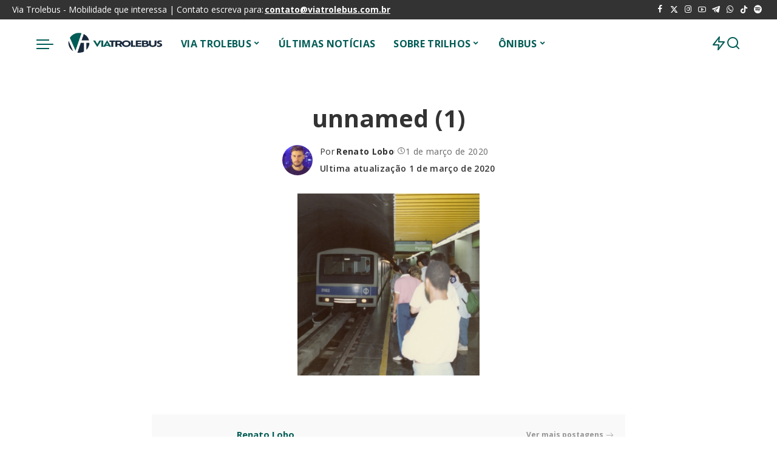

--- FILE ---
content_type: text/html; charset=UTF-8
request_url: https://viatrolebus.com.br/2020/03/11-curiosidades-linha-2-verde-metro-sao-paulo/unnamed-1-5/
body_size: 109423
content:
<!DOCTYPE html>
<html lang="pt-BR">
<head>
    <meta charset="UTF-8">
    <meta http-equiv="X-UA-Compatible" content="IE=edge">
    <meta name="viewport" content="width=device-width, initial-scale=1">
    <link rel="profile" href="https://gmpg.org/xfn/11">
	<meta name='robots' content='index, follow, max-image-preview:large, max-snippet:-1, max-video-preview:-1' />
	<style>img:is([sizes="auto" i], [sizes^="auto," i]) { contain-intrinsic-size: 3000px 1500px }</style>
	
	<!-- This site is optimized with the Yoast SEO plugin v24.5 - https://yoast.com/wordpress/plugins/seo/ -->
	<title>unnamed (1) - Via Trolebus</title><link rel="preload" href="https://viatrolebus.com.br/wp-content/uploads/2025/02/logo.webp" as="image" fetchpriority="high" /><link rel="preload" href="https://viatrolebus.com.br/wp-content/cache/perfmatters/viatrolebus.com.br/css/attachment.used.css?ver=1740528081" as="style" /><link rel="stylesheet" id="perfmatters-used-css" href="https://viatrolebus.com.br/wp-content/cache/perfmatters/viatrolebus.com.br/css/attachment.used.css?ver=1740528081" media="all" />
	<link rel="canonical" href="https://viatrolebus.com.br/2020/03/11-curiosidades-linha-2-verde-metro-sao-paulo/unnamed-1-5/" />
	<meta property="og:locale" content="pt_BR" />
	<meta property="og:type" content="article" />
	<meta property="og:title" content="unnamed (1) - Via Trolebus" />
	<meta property="og:url" content="https://viatrolebus.com.br/2020/03/11-curiosidades-linha-2-verde-metro-sao-paulo/unnamed-1-5/" />
	<meta property="og:site_name" content="Via Trolebus" />
	<meta property="article:publisher" content="http://facebook.com/Viatrolebus" />
	<meta property="og:image" content="https://viatrolebus.com.br/2020/03/11-curiosidades-linha-2-verde-metro-sao-paulo/unnamed-1-5" />
	<meta property="og:image:width" content="475" />
	<meta property="og:image:height" content="475" />
	<meta property="og:image:type" content="image/png" />
	<meta name="twitter:card" content="summary_large_image" />
	<meta name="twitter:site" content="@viatrolebus" />
	<script type="application/ld+json" class="yoast-schema-graph">{"@context":"https://schema.org","@graph":[{"@type":"WebPage","@id":"https://viatrolebus.com.br/2020/03/11-curiosidades-linha-2-verde-metro-sao-paulo/unnamed-1-5/","url":"https://viatrolebus.com.br/2020/03/11-curiosidades-linha-2-verde-metro-sao-paulo/unnamed-1-5/","name":"unnamed (1) - Via Trolebus","isPartOf":{"@id":"https://viatrolebus.com.br/#website"},"primaryImageOfPage":{"@id":"https://viatrolebus.com.br/2020/03/11-curiosidades-linha-2-verde-metro-sao-paulo/unnamed-1-5/#primaryimage"},"image":{"@id":"https://viatrolebus.com.br/2020/03/11-curiosidades-linha-2-verde-metro-sao-paulo/unnamed-1-5/#primaryimage"},"thumbnailUrl":"https://viatrolebus.com.br/wp-content/uploads/2020/03/unnamed-1.png","datePublished":"2020-03-01T14:33:10+00:00","breadcrumb":{"@id":"https://viatrolebus.com.br/2020/03/11-curiosidades-linha-2-verde-metro-sao-paulo/unnamed-1-5/#breadcrumb"},"inLanguage":"pt-BR","potentialAction":[{"@type":"ReadAction","target":["https://viatrolebus.com.br/2020/03/11-curiosidades-linha-2-verde-metro-sao-paulo/unnamed-1-5/"]}]},{"@type":"ImageObject","inLanguage":"pt-BR","@id":"https://viatrolebus.com.br/2020/03/11-curiosidades-linha-2-verde-metro-sao-paulo/unnamed-1-5/#primaryimage","url":"https://viatrolebus.com.br/wp-content/uploads/2020/03/unnamed-1.png","contentUrl":"https://viatrolebus.com.br/wp-content/uploads/2020/03/unnamed-1.png","width":475,"height":475},{"@type":"BreadcrumbList","@id":"https://viatrolebus.com.br/2020/03/11-curiosidades-linha-2-verde-metro-sao-paulo/unnamed-1-5/#breadcrumb","itemListElement":[{"@type":"ListItem","position":1,"name":"11 curiosidades sobre a Linha 2-Verde do Metrô de São Paulo","item":"https://viatrolebus.com.br/2020/03/11-curiosidades-linha-2-verde-metro-sao-paulo/"},{"@type":"ListItem","position":2,"name":"unnamed (1)"}]},{"@type":"WebSite","@id":"https://viatrolebus.com.br/#website","url":"https://viatrolebus.com.br/","name":"Via Trolebus","description":"Mobilidade que interessa","publisher":{"@id":"https://viatrolebus.com.br/#organization"},"potentialAction":[{"@type":"SearchAction","target":{"@type":"EntryPoint","urlTemplate":"https://viatrolebus.com.br/?s={search_term_string}"},"query-input":{"@type":"PropertyValueSpecification","valueRequired":true,"valueName":"search_term_string"}}],"inLanguage":"pt-BR"},{"@type":"Organization","@id":"https://viatrolebus.com.br/#organization","name":"Via Trolebus","url":"https://viatrolebus.com.br/","logo":{"@type":"ImageObject","inLanguage":"pt-BR","@id":"https://viatrolebus.com.br/#/schema/logo/image/","url":"https://viatrolebus.com.br/wp-content/uploads/2024/02/logo-via-trolebus-2015-1.webp","contentUrl":"https://viatrolebus.com.br/wp-content/uploads/2024/02/logo-via-trolebus-2015-1.webp","width":260,"height":120,"caption":"Via Trolebus"},"image":{"@id":"https://viatrolebus.com.br/#/schema/logo/image/"},"sameAs":["http://facebook.com/Viatrolebus","https://x.com/viatrolebus","https://www.instagram.com/viatrolebus/","https://www.youtube.com/channel/UCLfiKy6OoSRnHM82zbJrNow"]}]}</script>
	<!-- / Yoast SEO plugin. -->


<link rel="alternate" type="application/rss+xml" title="Feed para Via Trolebus &raquo;" href="https://viatrolebus.com.br/feed/" />
<script type="application/ld+json">{"@context":"https://schema.org","@type":"Organization","legalName":"Via Trolebus","url":"https://viatrolebus.com.br/","logo":"https://viatrolebus.com.br/wp-content/uploads/2025/02/logo.webp","sameAs":["https://www.facebook.com/viatrolebus","https://twitter.com/viatrolebus","https://instagram.com/viatrolebus","https://www.youtube.com/channel/UCLfiKy6OoSRnHM82zbJrNow?view_as=subscriber","https://t.me/viatrolebus","https://whatsapp.com/channel/0029VaK0SEEHQbRxAqtZ373R"]}</script>
<style id='wp-block-library-inline-css'>
:root{--wp-admin-theme-color:#007cba;--wp-admin-theme-color--rgb:0,124,186;--wp-admin-theme-color-darker-10:#006ba1;--wp-admin-theme-color-darker-10--rgb:0,107,161;--wp-admin-theme-color-darker-20:#005a87;--wp-admin-theme-color-darker-20--rgb:0,90,135;--wp-admin-border-width-focus:2px;--wp-block-synced-color:#7a00df;--wp-block-synced-color--rgb:122,0,223;--wp-bound-block-color:var(--wp-block-synced-color)}@media (min-resolution:192dpi){:root{--wp-admin-border-width-focus:1.5px}}.wp-element-button{cursor:pointer}:root{--wp--preset--font-size--normal:16px;--wp--preset--font-size--huge:42px}:root .has-very-light-gray-background-color{background-color:#eee}:root .has-very-dark-gray-background-color{background-color:#313131}:root .has-very-light-gray-color{color:#eee}:root .has-very-dark-gray-color{color:#313131}:root .has-vivid-green-cyan-to-vivid-cyan-blue-gradient-background{background:linear-gradient(135deg,#00d084,#0693e3)}:root .has-purple-crush-gradient-background{background:linear-gradient(135deg,#34e2e4,#4721fb 50%,#ab1dfe)}:root .has-hazy-dawn-gradient-background{background:linear-gradient(135deg,#faaca8,#dad0ec)}:root .has-subdued-olive-gradient-background{background:linear-gradient(135deg,#fafae1,#67a671)}:root .has-atomic-cream-gradient-background{background:linear-gradient(135deg,#fdd79a,#004a59)}:root .has-nightshade-gradient-background{background:linear-gradient(135deg,#330968,#31cdcf)}:root .has-midnight-gradient-background{background:linear-gradient(135deg,#020381,#2874fc)}.has-regular-font-size{font-size:1em}.has-larger-font-size{font-size:2.625em}.has-normal-font-size{font-size:var(--wp--preset--font-size--normal)}.has-huge-font-size{font-size:var(--wp--preset--font-size--huge)}.has-text-align-center{text-align:center}.has-text-align-left{text-align:left}.has-text-align-right{text-align:right}#end-resizable-editor-section{display:none}.aligncenter{clear:both}.items-justified-left{justify-content:flex-start}.items-justified-center{justify-content:center}.items-justified-right{justify-content:flex-end}.items-justified-space-between{justify-content:space-between}.screen-reader-text{border:0;clip:rect(1px,1px,1px,1px);clip-path:inset(50%);height:1px;margin:-1px;overflow:hidden;padding:0;position:absolute;width:1px;word-wrap:normal!important}.screen-reader-text:focus{background-color:#ddd;clip:auto!important;clip-path:none;color:#444;display:block;font-size:1em;height:auto;left:5px;line-height:normal;padding:15px 23px 14px;text-decoration:none;top:5px;width:auto;z-index:100000}html :where(.has-border-color){border-style:solid}html :where([style*=border-top-color]){border-top-style:solid}html :where([style*=border-right-color]){border-right-style:solid}html :where([style*=border-bottom-color]){border-bottom-style:solid}html :where([style*=border-left-color]){border-left-style:solid}html :where([style*=border-width]){border-style:solid}html :where([style*=border-top-width]){border-top-style:solid}html :where([style*=border-right-width]){border-right-style:solid}html :where([style*=border-bottom-width]){border-bottom-style:solid}html :where([style*=border-left-width]){border-left-style:solid}html :where(img[class*=wp-image-]){height:auto;max-width:100%}:where(figure){margin:0 0 1em}html :where(.is-position-sticky){--wp-admin--admin-bar--position-offset:var(--wp-admin--admin-bar--height,0px)}@media screen and (max-width:600px){html :where(.is-position-sticky){--wp-admin--admin-bar--position-offset:0px}}
</style>
<style id='classic-theme-styles-inline-css'>
/*! This file is auto-generated */
.wp-block-button__link{color:#fff;background-color:#32373c;border-radius:9999px;box-shadow:none;text-decoration:none;padding:calc(.667em + 2px) calc(1.333em + 2px);font-size:1.125em}.wp-block-file__button{background:#32373c;color:#fff;text-decoration:none}
</style>
<link rel="stylesheet" id="pixwell-elements-css" href="https://viatrolebus.com.br/wp-content/cache/perfmatters/viatrolebus.com.br/minify/367e502e50b6.style.min.css?ver=1.0" media="print" onload="this.media=&#039;all&#039;;this.onload=null;">
<link rel='stylesheet' id='pixwell-font-css' href='https://viatrolebus.com.br/wp-content/cache/perfmatters/viatrolebus.com.br/fonts/b3eff59b8562.google-fonts.min.css' media='all' />
<link rel="stylesheet" id="pixwell-main-css" href="https://viatrolebus.com.br/wp-content/cache/perfmatters/viatrolebus.com.br/minify/7e6d015f024d.main.min.css?ver=11.5" media="print" onload="this.media=&#039;all&#039;;this.onload=null;">
<style id='pixwell-main-inline-css'>
html {font-family:Open Sans;font-size:16px;}h1, .h1 {font-family:Open Sans;}h2, .h2 {font-family:Open Sans;}h3, .h3 {font-family:Open Sans;}h4, .h4 {font-family:Open Sans;}h5, .h5 {font-family:Open Sans;}h6, .h6 {font-family:Open Sans;}.single-tagline h6 {font-family:Open Sans;}.p-wrap .entry-summary, .twitter-content.entry-summary, .author-description, .rssSummary, .rb-sdesc {font-family:Open Sans;font-size:14px;}.p-cat-info {font-family:Open Sans;text-transform:uppercase;font-size:14px;letter-spacing:.5px;}.p-meta-info, .wp-block-latest-posts__post-date {font-family:Open Sans;font-weight:400;font-size:14px;}.meta-info-author.meta-info-el {font-family:Open Sans;font-weight:600;font-size:14px;}.breadcrumb {font-family:Open Sans;font-size:14px;}.footer-menu-inner {font-family:Open Sans;font-size:16px;}.topbar-wrap {font-family:Open Sans;font-size:14px;}.topbar-menu-wrap {font-family:Open Sans;font-weight:400;font-size:14px;}.main-menu > li > a, .off-canvas-menu > li > a {font-family:Open Sans;font-weight:700;font-size:16px;}.main-menu .sub-menu:not(.sub-mega), .off-canvas-menu .sub-menu {font-family:Open Sans;font-weight:700;font-size:16px;}.is-logo-text .logo-title {font-family:Open Sans;}.block-title, .block-header .block-title {font-family:Open Sans;font-size:16px;}.ajax-quick-filter, .block-view-more {font-family:Open Sans;}.widget-title, .widget .widget-title {font-family:Open Sans;font-size:16px;}body .widget.widget_nav_menu .menu-item {font-family:Open Sans;font-size:16px;}body.boxed {background-color : #fafafa;background-repeat : no-repeat;background-size : cover;background-attachment : fixed;background-position : center center;}.header-6 .banner-wrap {}.footer-wrap:before {background-color : #0b0e13;; content: ""; position: absolute; left: 0; top: 0; width: 100%; height: 100%;}.header-9 .banner-wrap { }.topline-wrap {height: 2px}.navbar-inner {min-height: 80px;}.navbar-inner .logo-wrap img {max-height: 80px;}.main-menu > li > a {height: 80px;}.navbar-wrap:not(.transparent-navbar-wrap), #mobile-sticky-nav, #amp-navbar {color: #015c56;}.fw-mega-cat.is-dark-text, .transparent-navbar-wrap .fw-mega-cat.is-dark-text .entry-title { color: #333; }.header-wrap .navbar-wrap:not(.transparent-navbar-wrap) .cart-counter, .header-wrap:not(.header-float) .navbar-wrap .rb-counter,.header-float .section-sticky .rb-counter {background-color: #015c56;}.header-5 .btn-toggle-wrap, .header-5 .section-sticky .logo-wrap,.header-5 .main-menu > li > a, .header-5 .navbar-right {color: #015c56;}.navbar-wrap .navbar-social a:hover {color: #015c56;opacity: .7; }.main-menu {}.main-menu .sub-menu:not(.mega-category) { color: #015c56;}.main-menu > li.menu-item-has-children > .sub-menu:before {}.navbar-wrap:not(.transparent-navbar-wrap), #mobile-sticky-nav, #amp-navbar { box-shadow: none !important; }[data-theme="dark"] .main-menu  {}[data-theme="dark"] .main-menu > li.menu-item-has-children > .sub-menu:before {}.mobile-nav-inner {height: 90px;color: #000000;}@media only screen and (max-width: 991px) {.navbar-border-holder { border-color: #000000 }}.off-canvas-header:before {display: none; }.off-canvas-wrap, .amp-canvas-wrap { background-color: #ffffff !important; }.navbar-border-holder {border-width: 2px; }:root {--g-color: #015c56}.is-color .social-link-1.social-link-custom  { background-color: #000000; }.is-icon .social-link-1:hover  { color: #000000; }.is-color .social-link-2.social-link-custom  { background-color: #000000; }.is-icon .social-link-2:hover  { color: #000000; }.review-info, .p-review-info{ background-color: #ff9a41}.review-el .review-stars, .average-stars i{ color: #ff9a41}body .entry-content a:not(button), body .comment-content a{ color: #015c56}.comment-content, .single-bottom-share a:nth-child(1) span, .single-bottom-share a:nth-child(2) span, p.logged-in-as, .rb-sdecs,.deal-module .deal-description, .author-description { font-size: 14; }.tipsy, .additional-meta, .sponsor-label, .sponsor-link, .entry-footer .tag-label,.box-nav .nav-label, .left-article-label, .share-label, .rss-date,.wp-block-latest-posts__post-date, .wp-block-latest-comments__comment-date,.image-caption, .wp-caption-text, .gallery-caption, .entry-content .wp-block-audio figcaption,.entry-content .wp-block-video figcaption, .entry-content .wp-block-image figcaption,.entry-content .wp-block-gallery .blocks-gallery-image figcaption,.entry-content .wp-block-gallery .blocks-gallery-item figcaption,.subscribe-content .desc, .follower-el .right-el, .author-job, .comment-metadata{ font-family: Open Sans; }.tipsy, .additional-meta, .sponsor-label, .entry-footer .tag-label,.box-nav .nav-label, .left-article-label, .share-label, .rss-date,.wp-block-latest-posts__post-date, .wp-block-latest-comments__comment-date,.image-caption, .wp-caption-text, .gallery-caption, .entry-content .wp-block-audio figcaption,.entry-content .wp-block-video figcaption, .entry-content .wp-block-image figcaption,.entry-content .wp-block-gallery .blocks-gallery-image figcaption,.entry-content .wp-block-gallery .blocks-gallery-item figcaption,.subscribe-content .desc, .follower-el .right-el, .author-job, .comment-metadata{ font-weight: 400; }.tipsy, .additional-meta, .sponsor-label, .sponsor-link, .entry-footer .tag-label,.box-nav .nav-label, .left-article-label, .share-label, .rss-date,.wp-block-latest-posts__post-date, .wp-block-latest-comments__comment-date,.subscribe-content .desc, .author-job{ font-size: 14px; }.image-caption, .wp-caption-text, .gallery-caption, .entry-content .wp-block-audio figcaption,.entry-content .wp-block-video figcaption, .entry-content .wp-block-image figcaption,.entry-content .wp-block-gallery .blocks-gallery-image figcaption,.entry-content .wp-block-gallery .blocks-gallery-item figcaption,.comment-metadata, .follower-el .right-el{ font-size: 15px; }.sponsor-link{ font-family: Open Sans; }.sponsor-link{ font-weight: 600; }.entry-footer a, .tagcloud a, .entry-footer .source, .entry-footer .via-el{ font-family: Open Sans; }.entry-footer a, .tagcloud a, .entry-footer .source, .entry-footer .via-el{ font-size: 14px !important; }.cat-info-el { letter-spacing: inherit; }.entry-footer a, .tagcloud a, .entry-footer .source, .entry-footer .via-el{ letter-spacing: .5px; }.entry-footer a, .tagcloud a, .entry-footer .source, .entry-footer .via-el{ text-transform: uppercase; }.p-link, .rb-cookie .cookie-accept, a.comment-reply-link, .comment-list .comment-reply-title small a,.banner-btn a, .headerstrip-btn a, input[type="submit"], button, .pagination-wrap, .cta-btn, .rb-btn{ font-family: Open Sans; }.p-link, .rb-cookie .cookie-accept, a.comment-reply-link, .comment-list .comment-reply-title small a,.banner-btn a, .headerstrip-btn a, input[type="submit"], button, .pagination-wrap, .rb-btn{ font-size: 14px; }select, textarea, input[type="text"], input[type="tel"], input[type="email"], input[type="url"],input[type="search"], input[type="number"]{ font-family: Open Sans; }select, input[type="text"], input[type="tel"], input[type="email"], input[type="url"],input[type="search"], input[type="number"]{ font-size: 14px; }textarea{ font-size: 14px !important; }.widget_recent_comments .recentcomments > a:last-child,.wp-block-latest-comments__comment-link, .wp-block-latest-posts__list a,.widget_recent_entries li, .wp-block-quote *:not(cite), blockquote *:not(cite), .widget_rss li,.wp-block-latest-posts li, .wp-block-latest-comments__comment-link{ font-family: Open Sans; } .widget_pages .page_item, .widget_meta li,.widget_categories .cat-item, .widget_archive li, .widget.widget_nav_menu .menu-item,.wp-block-archives-list li, .wp-block-categories-list li{ font-family: Open Sans; }.widget_pages .page_item, .widget_meta li,.widget_categories .cat-item, .widget_archive li, .widget.widget_nav_menu .menu-item,.wp-block-archives-list li, .wp-block-categories-list li{ font-size: 16px; }.widget_pages .page_item, .widget_meta li,.widget_categories .cat-item, .widget_archive li, .widget.widget_nav_menu .menu-item,.wp-block-archives-list li, .wp-block-categories-list li{ font-weight: 700; }@media only screen and (max-width: 767px) {.entry-content { font-size: .90rem; }.p-wrap .entry-summary, .twitter-content.entry-summary, .element-desc, .subscribe-description, .rb-sdecs,.copyright-inner > *, .summary-content, .pros-cons-wrap ul li,.gallery-popup-content .image-popup-description > *{ font-size: .76rem; }}@media only screen and (max-width: 991px) {.block-header-2 .block-title, .block-header-5 .block-title { font-size: 13px; }}@media only screen and (max-width: 767px) {.block-header-2 .block-title, .block-header-5 .block-title { font-size: 12px; }}@media only screen and (max-width: 1024px) {}@media only screen and (max-width: 991px) {}@media only screen and (max-width: 767px) {}.wp-block-quote *:not(cite), blockquote *:not(cite) {font-family:Open Sans;}
</style>
<link rel="stylesheet" id="pixwell-style-css" href="https://viatrolebus.com.br/wp-content/cache/perfmatters/viatrolebus.com.br/minify/4906debd1739.style.min.css?ver=11.5" media="print" onload="this.media=&#039;all&#039;;this.onload=null;">
<link rel="stylesheet" id="elementor-frontend-css" href="https://viatrolebus.com.br/wp-content/plugins/elementor/assets/css/frontend.min.css?ver=3.27.6" media="print" onload="this.media=&#039;all&#039;;this.onload=null;">
<link rel='stylesheet' id='elementor-post-123402-css' href='https://viatrolebus.com.br/wp-content/uploads/elementor/css/post-123402.css?ver=1761627233' media='all' />
<link rel='stylesheet' id='google-fonts-1-css' href='https://viatrolebus.com.br/wp-content/cache/perfmatters/viatrolebus.com.br/fonts/f031d42969c0.google-fonts.min.css' media='all' />
<!--[if lt IE 9]>
<script src="https://viatrolebus.com.br/wp-content/themes/pixwell/assets/js/html5shiv.min.js?ver=3.7.3" id="html5-js"></script>
<![endif]-->
<script src="https://viatrolebus.com.br/wp-includes/js/jquery/jquery.min.js?ver=3.7.1" id="jquery-core-js"></script>
<script src="https://viatrolebus.com.br/wp-includes/js/jquery/jquery-migrate.min.js?ver=3.4.1" id="jquery-migrate-js"></script>
<link rel="preload" href="https://viatrolebus.com.br/wp-content/themes/pixwell/assets/fonts/ruby-icon.woff2?v=10.7" as="font" type="font/woff2" crossorigin="anonymous"><link rel="https://api.w.org/" href="https://viatrolebus.com.br/wp-json/" /><link rel="alternate" title="JSON" type="application/json" href="https://viatrolebus.com.br/wp-json/wp/v2/media/65806" /><link rel="EditURI" type="application/rsd+xml" title="RSD" href="https://viatrolebus.com.br/xmlrpc.php?rsd" />
<link rel='shortlink' href='https://viatrolebus.com.br/?p=65806' />
<script type="application/ld+json">{"@context":"https://schema.org","@type":"WebSite","@id":"https://viatrolebus.com.br/#website","url":"https://viatrolebus.com.br/","name":"Via Trolebus","potentialAction":{"@type":"SearchAction","target":"https://viatrolebus.com.br/?s={search_term_string}","query-input":"required name=search_term_string"}}</script>
<meta name="generator" content="Elementor 3.27.6; features: e_font_icon_svg, e_element_cache; settings: css_print_method-external, google_font-enabled, font_display-swap">
<!-- Snippet do Google Analytics adicionado pelo Site Kit -->
<script async type="pmdelayedscript" src="https://www.googletagmanager.com/gtag/js?id=UA-25820369-1" id="google_gtagjs-js" data-perfmatters-type="text/javascript" data-cfasync="false" data-no-optimize="1" data-no-defer="1" data-no-minify="1"></script>
<script defer type="pmdelayedscript" id="google_gtagjs-js-after" data-perfmatters-type="text/javascript" data-cfasync="false" data-no-optimize="1" data-no-defer="1" data-no-minify="1" data-rocketlazyloadscript="1">
/* <![CDATA[ */
window.dataLayer = window.dataLayer || [];function gtag(){dataLayer.push(arguments);}
gtag('set', 'linker', {"domains":["viatrolebus.com.br"]} );
gtag("js", new Date());
gtag("set", "developer_id.dZTNiMT", true);
gtag("config", "UA-25820369-1", {"anonymize_ip":true});
/* ]]> */
</script>

<!-- Finalizar o snippet do Google Analytics adicionado pelo Site Kit -->
<link rel="https://api.w.org/" href="https://viatrolebus.com.br/wp-json/" />
<link rel="alternate" type="application/json" href="https://viatrolebus.com.br/wp-json/wp/v2/pages/207" />
<meta name="generator" content="Site Kit by Google 1.116.0" />

<!-- Snippet do Google Adsense adicionado pelo Site Kit -->
<meta name="google-adsense-platform-account" content="ca-host-pub-2644536267352236">
<meta name="google-adsense-platform-domain" content="sitekit.withgoogle.com">
<script async type="pmdelayedscript" src="https://pagead2.googlesyndication.com/pagead/js/adsbygoogle.js?client=ca-pub-2042517219273380&amp;host=ca-host-pub-2644536267352236" crossorigin="anonymous" data-perfmatters-type="text/javascript" data-cfasync="false" data-no-optimize="1" data-no-defer="1" data-no-minify="1" data-rocketlazyloadscript="1"></script>

<script type="pmdelayedscript" data-perfmatters-type="text/javascript" data-cfasync="false" data-no-optimize="1" data-no-defer="1" data-no-minify="1" data-rocketlazyloadscript="1">
window._taboola = window._taboola || [];
_taboola.push({article:'auto'});
!function (e, f, u, i) {
if (!document.getElementById(i)){
e.async = 1;
e.src = u;
e.id = i;
f.parentNode.insertBefore(e, f);
}
}(document.createElement('script'),
document.getElementsByTagName('script')[0],
'//cdn.taboola.com/libtrc/trolebus-network/loader.js',
'tb_loader_script');
if(window.performance && typeof window.performance.mark ==
'function')
{window.performance.mark('tbl_ic');}
</script>
<script type="pmdelayedscript" data-perfmatters-type="text/javascript" data-cfasync="false" data-no-optimize="1" data-no-defer="1" data-no-minify="1" data-rocketlazyloadscript="1">
    (function(c,l,a,r,i,t,y){
        c[a]=c[a]||function(){(c[a].q=c[a].q||[]).push(arguments)};
        t=l.createElement(r);t.async=1;t.src="https://www.clarity.ms/tag/"+i;
        y=l.getElementsByTagName(r)[0];y.parentNode.insertBefore(t,y);
    })(window, document, "clarity", "script", "qcj35a346t");
</script>
<!-- All in one Favicon 4.8 --><link rel="shortcut icon" href="https://viatrolebus.com.br/wp-content/uploads/2019/04/Logo-VT-Preto-1.png" />
<link rel="icon" href="https://viatrolebus.com.br/wp-content/uploads/2019/04/Logo-VT-Preto-2.png" type="image/gif"/>
<link rel="icon" href="https://viatrolebus.com.br/wp-content/uploads/2019/04/Logo-VT-Preto-3.png" type="image/png"/>
<link rel="apple-touch-icon" href="https://viatrolebus.com.br/wp-content/uploads/2019/04/Logo-VT-Preto-4.png" />
			<style>
				.e-con.e-parent:nth-of-type(n+4):not(.e-lazyloaded):not(.e-no-lazyload),
				.e-con.e-parent:nth-of-type(n+4):not(.e-lazyloaded):not(.e-no-lazyload) * {
					background-image: none !important;
				}
				@media screen and (max-height: 1024px) {
					.e-con.e-parent:nth-of-type(n+3):not(.e-lazyloaded):not(.e-no-lazyload),
					.e-con.e-parent:nth-of-type(n+3):not(.e-lazyloaded):not(.e-no-lazyload) * {
						background-image: none !important;
					}
				}
				@media screen and (max-height: 640px) {
					.e-con.e-parent:nth-of-type(n+2):not(.e-lazyloaded):not(.e-no-lazyload),
					.e-con.e-parent:nth-of-type(n+2):not(.e-lazyloaded):not(.e-no-lazyload) * {
						background-image: none !important;
					}
				}
			</style>
			<script src="https://viatrolebus.com.br/wp-content/plugins/perfmatters/vendor/fastclick/pmfastclick.min.js"></script><script>"addEventListener"in document&&document.addEventListener("DOMContentLoaded",function(){FastClick.attach(document.body)},!1);</script><link rel="icon" href="https://viatrolebus.com.br/wp-content/uploads/2025/02/favicon-vt-2025-2-150x150.webp" sizes="32x32" />
<link rel="icon" href="https://viatrolebus.com.br/wp-content/uploads/2025/02/favicon-vt-2025-2.webp" sizes="192x192" />
<link rel="apple-touch-icon" href="https://viatrolebus.com.br/wp-content/uploads/2025/02/favicon-vt-2025-2.webp" />
<meta name="msapplication-TileImage" content="https://viatrolebus.com.br/wp-content/uploads/2025/02/favicon-vt-2025-2.webp" />
		<style id="wp-custom-css">
			@media screen and (max-width: 480px) {
    #taboola-below-article-thumbnails[data-feed-main-container-id="taboola-below-article-thumbnails"].tbl-feed-full-width {
        margin-left: -22px !important;
        margin-right: -22px !important;
    }
}
		</style>
		<noscript><style>.perfmatters-lazy[data-src]{display:none !important;}</style></noscript><style>.perfmatters-lazy-youtube{position:relative;width:100%;max-width:100%;height:0;padding-bottom:56.23%;overflow:hidden}.perfmatters-lazy-youtube img{position:absolute;top:0;right:0;bottom:0;left:0;display:block;width:100%;max-width:100%;height:auto;margin:auto;border:none;cursor:pointer;transition:.5s all;-webkit-transition:.5s all;-moz-transition:.5s all}.perfmatters-lazy-youtube img:hover{-webkit-filter:brightness(75%)}.perfmatters-lazy-youtube .play{position:absolute;top:50%;left:50%;right:auto;width:68px;height:48px;margin-left:-34px;margin-top:-24px;background:url(https://viatrolebus.com.br/wp-content/plugins/perfmatters/img/youtube.svg) no-repeat;background-position:center;background-size:cover;pointer-events:none;filter:grayscale(1)}.perfmatters-lazy-youtube:hover .play{filter:grayscale(0)}.perfmatters-lazy-youtube iframe{position:absolute;top:0;left:0;width:100%;height:100%;z-index:99}.wp-has-aspect-ratio .wp-block-embed__wrapper{position:relative;}.wp-has-aspect-ratio .perfmatters-lazy-youtube{position:absolute;top:0;right:0;bottom:0;left:0;width:100%;height:100%;padding-bottom:0}.perfmatters-lazy.pmloaded,.perfmatters-lazy.pmloaded>img,.perfmatters-lazy>img.pmloaded,.perfmatters-lazy[data-ll-status=entered]{animation:500ms pmFadeIn}@keyframes pmFadeIn{0%{opacity:0}100%{opacity:1}}body .perfmatters-lazy-css-bg:not([data-ll-status=entered]),body .perfmatters-lazy-css-bg:not([data-ll-status=entered]) *,body .perfmatters-lazy-css-bg:not([data-ll-status=entered])::before,body .perfmatters-lazy-css-bg:not([data-ll-status=entered])::after,body .perfmatters-lazy-css-bg:not([data-ll-status=entered]) *::before,body .perfmatters-lazy-css-bg:not([data-ll-status=entered]) *::after{background-image:none!important;will-change:transform;transition:opacity 0.025s ease-in,transform 0.025s ease-in!important;}</style><meta name="generator" content="WP Rocket 3.18.2" data-wpr-features="wpr_image_dimensions wpr_desktop" /></head>
<body class="attachment attachment-template-default single single-attachment postid-65806 attachmentid-65806 attachment-png wp-embed-responsive elementor-default elementor-kit-123402 is-single-1 sticky-nav smart-sticky off-canvas-light is-tooltips is-backtop block-header-4 w-header-1 cat-icon-radius mobile-logo-left mh-p-excerpt" data-theme="default">
<div data-rocket-location-hash="ab41005cbca444005e643b67c9418549" id="site" class="site">
			<aside id="off-canvas-section" class="off-canvas-wrap light-style is-hidden">
			<div class="close-panel-wrap tooltips-n">
				<a href="#" id="off-canvas-close-btn" aria-label="Close Panel"><i class="btn-close"></i></a>
			</div>
			<div class="off-canvas-holder">
									<div class="off-canvas-header is-dark-text">
						<div class="header-inner">
															<a href="https://viatrolebus.com.br/" class="off-canvas-logo">
									<img data-perfmatters-preload loading="lazy" loading="lazy" decoding="async" src="https://viatrolebus.com.br/wp-content/uploads/2025/02/logo.webp" alt="Via Trolebus" height="256" width="512" loading="lazy" decoding="async">
								</a>
														<aside class="inner-bottom">
																	<div class="off-canvas-social">
										<a class="social-link-facebook" title="Facebook" aria-label="Facebook" href="https://www.facebook.com/viatrolebus" target="_blank" rel="noopener nofollow"><i class="rbi rbi-facebook" aria-hidden="true"></i></a><a class="social-link-twitter" title="Twitter" aria-label="Twitter" href="https://twitter.com/viatrolebus" target="_blank" rel="noopener nofollow"><i class="rbi rbi-x-twitter" aria-hidden="true"></i></a><a class="social-link-instagram" title="Instagram" aria-label="Instagram" href="https://instagram.com/viatrolebus" target="_blank" rel="noopener nofollow"><i class="rbi rbi-instagram" aria-hidden="true"></i></a><a class="social-link-youtube" title="YouTube" aria-label="YouTube" href="https://www.youtube.com/channel/UCLfiKy6OoSRnHM82zbJrNow?view_as=subscriber" target="_blank" rel="noopener nofollow"><i class="rbi rbi-youtube-o" aria-hidden="true"></i></a><a class="social-link-telegram" title="Telegram" aria-label="Telegram" href="https://t.me/viatrolebus" target="_blank" rel="noopener nofollow"><i class="rbi rbi-telegram" aria-hidden="true"></i></a><a class="social-link-whatsapp" title="WhatsApp" aria-label="WhatsApp" href="https://whatsapp.com/channel/0029VaK0SEEHQbRxAqtZ373R" target="_blank" rel="noopener nofollow"><i class="rbi rbi-whatsapp" aria-hidden="true"></i></a><a class="social-link-custom social-link-1 social-link-Tiktok" title="Tiktok" aria-label="Tiktok" href="https://www.tiktok.com/@viatrolebus" target="_blank" rel="noopener nofollow"><i class="rbi-tiktok" aria-hidden="true"></i></a><a class="social-link-custom social-link-2 social-link-Spotify" title="Spotify" aria-label="Spotify" href="https://open.spotify.com/show/7pZsPwU27bw3SxGcBL6oG7" target="_blank" rel="noopener nofollow"><i class="rbi-spotify" aria-hidden="true"></i></a>									</div>
															</aside>
						</div>
					</div>
								<div class="off-canvas-inner is-dark-text">
					<div id="off-canvas-nav" class="off-canvas-nav">
						<ul id="off-canvas-menu" class="off-canvas-menu rb-menu is-clicked"><li id="menu-item-123458" class="menu-item menu-item-type-post_type menu-item-object-page menu-item-home menu-item-has-children menu-item-123458"><a href="https://viatrolebus.com.br/"><span>VIA TROLEBUS</span></a>
<ul class="sub-menu">
	<li id="menu-item-123576" class="menu-item menu-item-type-post_type menu-item-object-page menu-item-123576"><a href="https://viatrolebus.com.br/quem-faz/"><span>QUEM FAZ</span></a></li>
	<li id="menu-item-123573" class="menu-item menu-item-type-post_type menu-item-object-page menu-item-123573"><a href="https://viatrolebus.com.br/anuncie/"><span>MÍDIA KIT</span></a></li>
</ul>
</li>
<li id="menu-item-123552" class="menu-item menu-item-type-post_type menu-item-object-page current_page_parent menu-item-123552"><a href="https://viatrolebus.com.br/ultimas/"><span>ÚLTIMAS NOTÍCIAS</span></a></li>
<li id="menu-item-123553" class="menu-item menu-item-type-custom menu-item-object-custom menu-item-home menu-item-has-children menu-item-123553"><a href="https://viatrolebus.com.br/"><span>SOBRE TRILHOS</span></a>
<ul class="sub-menu">
	<li id="menu-item-123554" class="menu-item menu-item-type-taxonomy menu-item-object-category menu-item-123554"><a href="https://viatrolebus.com.br/category/cbtu/"><span>CBTU</span></a></li>
	<li id="menu-item-123555" class="menu-item menu-item-type-taxonomy menu-item-object-category menu-item-123555"><a href="https://viatrolebus.com.br/category/cptm/"><span>CPTM</span></a></li>
	<li id="menu-item-123560" class="menu-item menu-item-type-taxonomy menu-item-object-category menu-item-123560"><a href="https://viatrolebus.com.br/category/metro-2/"><span>Metrô</span></a></li>
	<li id="menu-item-123557" class="menu-item menu-item-type-taxonomy menu-item-object-category menu-item-123557"><a href="https://viatrolebus.com.br/category/metro/"><span>Metrô SP</span></a></li>
	<li id="menu-item-123556" class="menu-item menu-item-type-taxonomy menu-item-object-category menu-item-123556"><a href="https://viatrolebus.com.br/category/metro-rio/"><span>Metrô Rio</span></a></li>
	<li id="menu-item-123558" class="menu-item menu-item-type-taxonomy menu-item-object-category menu-item-123558"><a href="https://viatrolebus.com.br/category/monotrilho/"><span>Monotrilho</span></a></li>
	<li id="menu-item-123561" class="menu-item menu-item-type-taxonomy menu-item-object-category menu-item-123561"><a href="https://viatrolebus.com.br/category/supervia/"><span>Supervia</span></a></li>
	<li id="menu-item-123562" class="menu-item menu-item-type-taxonomy menu-item-object-category menu-item-123562"><a href="https://viatrolebus.com.br/category/tav/"><span>TAV</span></a></li>
	<li id="menu-item-123563" class="menu-item menu-item-type-taxonomy menu-item-object-category menu-item-123563"><a href="https://viatrolebus.com.br/category/trem-de-carga/"><span>Trem de Carga</span></a></li>
	<li id="menu-item-123564" class="menu-item menu-item-type-taxonomy menu-item-object-category menu-item-123564"><a href="https://viatrolebus.com.br/category/trens-regionais/"><span>Trens Regionais</span></a></li>
	<li id="menu-item-123565" class="menu-item menu-item-type-taxonomy menu-item-object-category menu-item-123565"><a href="https://viatrolebus.com.br/category/trens-urbanos/"><span>Trens Urbanos</span></a></li>
	<li id="menu-item-123566" class="menu-item menu-item-type-taxonomy menu-item-object-category menu-item-123566"><a href="https://viatrolebus.com.br/category/trensurb/"><span>Trensurb</span></a></li>
	<li id="menu-item-123567" class="menu-item menu-item-type-taxonomy menu-item-object-category menu-item-123567"><a href="https://viatrolebus.com.br/category/vlt/"><span>VLT</span></a></li>
</ul>
</li>
<li id="menu-item-123568" class="menu-item menu-item-type-custom menu-item-object-custom menu-item-home menu-item-has-children menu-item-123568"><a href="https://viatrolebus.com.br/"><span>ÔNIBUS</span></a>
<ul class="sub-menu">
	<li id="menu-item-123569" class="menu-item menu-item-type-taxonomy menu-item-object-category menu-item-123569"><a href="https://viatrolebus.com.br/category/emtu/"><span>EMTU</span></a></li>
	<li id="menu-item-123570" class="menu-item menu-item-type-taxonomy menu-item-object-category menu-item-123570"><a href="https://viatrolebus.com.br/category/onibus/"><span>Ônibus</span></a></li>
	<li id="menu-item-123571" class="menu-item menu-item-type-taxonomy menu-item-object-category menu-item-123571"><a href="https://viatrolebus.com.br/category/sptrans/"><span>SPTrans</span></a></li>
	<li id="menu-item-123572" class="menu-item menu-item-type-taxonomy menu-item-object-category menu-item-123572"><a href="https://viatrolebus.com.br/category/trolebus/"><span>Trólebus</span></a></li>
</ul>
</li>
</ul>					</div>
									</div>
			</div>
		</aside>
		    <div data-rocket-location-hash="2d0b5dbfa0920c7a086baae5885ab679" class="site-outer">
        <div data-rocket-location-hash="581e0c65149162bb0bffafa94824a0df" class="site-mask"></div>
		<div data-rocket-location-hash="044b83566de5a71cce694fcd51593d01" class="topbar-wrap is-fullwidth is-light-text">
	<div class="rbc-container">
		<div class="topbar-inner rb-m20-gutter">
			<div class="topbar-left">
								<aside class="topbar-info">
													                        <span class="info-text">Via Trolebus - Mobilidade que interessa | Contato escreva para:<a rel="nofollow" href="mailto:contato@viatrolebus.com.br">contato@viatrolebus.com.br</a></span>
									</aside>
							</div>
			<div class="topbar-right">
									<div class="topbar-social tooltips-n">
						<a class="social-link-facebook" title="Facebook" aria-label="Facebook" href="https://www.facebook.com/viatrolebus" target="_blank" rel="noopener nofollow"><i class="rbi rbi-facebook" aria-hidden="true"></i></a><a class="social-link-twitter" title="Twitter" aria-label="Twitter" href="https://twitter.com/viatrolebus" target="_blank" rel="noopener nofollow"><i class="rbi rbi-x-twitter" aria-hidden="true"></i></a><a class="social-link-instagram" title="Instagram" aria-label="Instagram" href="https://instagram.com/viatrolebus" target="_blank" rel="noopener nofollow"><i class="rbi rbi-instagram" aria-hidden="true"></i></a><a class="social-link-youtube" title="YouTube" aria-label="YouTube" href="https://www.youtube.com/channel/UCLfiKy6OoSRnHM82zbJrNow?view_as=subscriber" target="_blank" rel="noopener nofollow"><i class="rbi rbi-youtube-o" aria-hidden="true"></i></a><a class="social-link-telegram" title="Telegram" aria-label="Telegram" href="https://t.me/viatrolebus" target="_blank" rel="noopener nofollow"><i class="rbi rbi-telegram" aria-hidden="true"></i></a><a class="social-link-whatsapp" title="WhatsApp" aria-label="WhatsApp" href="https://whatsapp.com/channel/0029VaK0SEEHQbRxAqtZ373R" target="_blank" rel="noopener nofollow"><i class="rbi rbi-whatsapp" aria-hidden="true"></i></a><a class="social-link-custom social-link-1 social-link-Tiktok" title="Tiktok" aria-label="Tiktok" href="https://www.tiktok.com/@viatrolebus" target="_blank" rel="noopener nofollow"><i class="rbi-tiktok" aria-hidden="true"></i></a><a class="social-link-custom social-link-2 social-link-Spotify" title="Spotify" aria-label="Spotify" href="https://open.spotify.com/show/7pZsPwU27bw3SxGcBL6oG7" target="_blank" rel="noopener nofollow"><i class="rbi-spotify" aria-hidden="true"></i></a>					</div>
							</div>
		</div>
	</div>
</div><header data-rocket-location-hash="228a516f79bc30af63be7ecce9968936" id="site-header" class="header-wrap header-1">
	<div class="navbar-outer">
		<div class="navbar-wrap">
				<aside id="mobile-navbar" class="mobile-navbar">
		<div class="mobile-nav-inner rb-p20-gutter">
							<div class="m-nav-centered">
					<aside class="logo-mobile-wrap is-logo-image">
	<a href="https://viatrolebus.com.br/" class="logo-mobile">
		<img fetchpriority="high" decoding="async"  height="256" width="512" src="https://viatrolebus.com.br/wp-content/uploads/2025/02/logo.webp" alt="Via Trolebus">
			</a>
</aside>				</div>
				<div class="m-nav-right">
																				<div class="mobile-search">
			<a href="#" title="Procurar" aria-label="Procurar" class="search-icon nav-search-link"><i class="rbi rbi-search-alt" aria-hidden="true"></i></a>
		<div class="navbar-search-popup header-lightbox">
			<div class="navbar-search-form"><form role="search" method="get" class="search-form" action="https://viatrolebus.com.br/">
				<label>
					<span class="screen-reader-text">Pesquisar por:</span>
					<input type="search" class="search-field" placeholder="Pesquisar &hellip;" value="" name="s" />
				</label>
				<input type="submit" class="search-submit" value="Pesquisar" />
			</form></div>
		</div>
	</div>
					<a href="#" class="off-canvas-trigger btn-toggle-wrap btn-toggle-bold" aria-label="menu trigger"><span class="btn-toggle"><span class="off-canvas-toggle"><span class="icon-toggle"></span></span></span></a>

				</div>
					</div>
	</aside>
	<aside id="mobile-sticky-nav" class="mobile-sticky-nav">
		<div class="mobile-navbar mobile-sticky-inner">
			<div class="mobile-nav-inner rb-p20-gutter">
									<div class="m-nav-centered">
						<aside class="logo-mobile-wrap is-logo-image">
	<a href="https://viatrolebus.com.br/" class="logo-mobile">
		<img fetchpriority="high" decoding="async"  height="256" width="512" src="https://viatrolebus.com.br/wp-content/uploads/2025/02/logo.webp" alt="Via Trolebus">
			</a>
</aside>					</div>
					<div class="m-nav-right">
																								<div class="mobile-search">
			<a href="#" title="Procurar" aria-label="Procurar" class="search-icon nav-search-link"><i class="rbi rbi-search-alt" aria-hidden="true"></i></a>
		<div class="navbar-search-popup header-lightbox">
			<div class="navbar-search-form"><form role="search" method="get" class="search-form" action="https://viatrolebus.com.br/">
				<label>
					<span class="screen-reader-text">Pesquisar por:</span>
					<input type="search" class="search-field" placeholder="Pesquisar &hellip;" value="" name="s" />
				</label>
				<input type="submit" class="search-submit" value="Pesquisar" />
			</form></div>
		</div>
	</div>
						<a href="#" class="off-canvas-trigger btn-toggle-wrap btn-toggle-bold" aria-label="menu trigger"><span class="btn-toggle"><span class="off-canvas-toggle"><span class="icon-toggle"></span></span></span></a>

					</div>
							</div>
		</div>
	</aside>
			<div class="rbc-container navbar-holder is-main-nav">
				<div class="navbar-inner rb-m20-gutter">
					<div class="navbar-left">
						<a href="#" class="off-canvas-trigger btn-toggle-wrap btn-toggle-bold" aria-label="menu trigger"><span class="btn-toggle"><span class="off-canvas-toggle"><span class="icon-toggle"></span></span></span></a>

						<div class="logo-wrap is-logo-image site-branding">
	<a href="https://viatrolebus.com.br/" class="logo" title="Via Trolebus">
					<img decoding="async" class="logo-default logo-retina perfmatters-lazy" height="256" width="512" src="data:image/svg+xml,%3Csvg%20xmlns=&#039;http://www.w3.org/2000/svg&#039;%20width=&#039;512&#039;%20height=&#039;256&#039;%20viewBox=&#039;0%200%20512%20256&#039;%3E%3C/svg%3E" alt="Via Trolebus" data-src="https://viatrolebus.com.br/wp-content/uploads/2025/02/logo.webp" data-srcset="https://viatrolebus.com.br/wp-content/uploads/2025/02/logo.webp 1x, https://viatrolebus.com.br/wp-content/uploads/2025/02/logo.webp 2x" /><noscript><img decoding="async" class="logo-default logo-retina"  height="256" width="512" src="https://viatrolebus.com.br/wp-content/uploads/2025/02/logo.webp" srcset="https://viatrolebus.com.br/wp-content/uploads/2025/02/logo.webp 1x, https://viatrolebus.com.br/wp-content/uploads/2025/02/logo.webp 2x" alt="Via Trolebus"></noscript>
						</a>
	</div>						<nav id="site-navigation" class="main-menu-wrap" aria-label="main menu">
	<ul id="main-menu" class="main-menu rb-menu" itemscope itemtype="https://www.schema.org/SiteNavigationElement"><li class="menu-item menu-item-type-post_type menu-item-object-page menu-item-home menu-item-has-children menu-item-123458" itemprop="name"><a href="https://viatrolebus.com.br/" itemprop="url"><span>VIA TROLEBUS</span></a>
<ul class="sub-menu">
	<li class="menu-item menu-item-type-post_type menu-item-object-page menu-item-123576" itemprop="name"><a href="https://viatrolebus.com.br/quem-faz/" itemprop="url"><span>QUEM FAZ</span></a></li>	<li class="menu-item menu-item-type-post_type menu-item-object-page menu-item-123573" itemprop="name"><a href="https://viatrolebus.com.br/anuncie/" itemprop="url"><span>MÍDIA KIT</span></a></li></ul>
</li><li class="menu-item menu-item-type-post_type menu-item-object-page current_page_parent menu-item-123552" itemprop="name"><a href="https://viatrolebus.com.br/ultimas/" itemprop="url"><span>ÚLTIMAS NOTÍCIAS</span></a></li><li class="menu-item menu-item-type-custom menu-item-object-custom menu-item-home menu-item-has-children menu-item-123553" itemprop="name"><a href="https://viatrolebus.com.br/" itemprop="url"><span>SOBRE TRILHOS</span></a>
<ul class="sub-menu">
	<li class="menu-item menu-item-type-taxonomy menu-item-object-category menu-item-123554" itemprop="name"><a href="https://viatrolebus.com.br/category/cbtu/" itemprop="url"><span>CBTU</span></a></li>	<li class="menu-item menu-item-type-taxonomy menu-item-object-category menu-item-123555" itemprop="name"><a href="https://viatrolebus.com.br/category/cptm/" itemprop="url"><span>CPTM</span></a></li>	<li class="menu-item menu-item-type-taxonomy menu-item-object-category menu-item-123560" itemprop="name"><a href="https://viatrolebus.com.br/category/metro-2/" itemprop="url"><span>Metrô</span></a></li>	<li class="menu-item menu-item-type-taxonomy menu-item-object-category menu-item-123557" itemprop="name"><a href="https://viatrolebus.com.br/category/metro/" itemprop="url"><span>Metrô SP</span></a></li>	<li class="menu-item menu-item-type-taxonomy menu-item-object-category menu-item-123556" itemprop="name"><a href="https://viatrolebus.com.br/category/metro-rio/" itemprop="url"><span>Metrô Rio</span></a></li>	<li class="menu-item menu-item-type-taxonomy menu-item-object-category menu-item-123558" itemprop="name"><a href="https://viatrolebus.com.br/category/monotrilho/" itemprop="url"><span>Monotrilho</span></a></li>	<li class="menu-item menu-item-type-taxonomy menu-item-object-category menu-item-123561" itemprop="name"><a href="https://viatrolebus.com.br/category/supervia/" itemprop="url"><span>Supervia</span></a></li>	<li class="menu-item menu-item-type-taxonomy menu-item-object-category menu-item-123562" itemprop="name"><a href="https://viatrolebus.com.br/category/tav/" itemprop="url"><span>TAV</span></a></li>	<li class="menu-item menu-item-type-taxonomy menu-item-object-category menu-item-123563" itemprop="name"><a href="https://viatrolebus.com.br/category/trem-de-carga/" itemprop="url"><span>Trem de Carga</span></a></li>	<li class="menu-item menu-item-type-taxonomy menu-item-object-category menu-item-123564" itemprop="name"><a href="https://viatrolebus.com.br/category/trens-regionais/" itemprop="url"><span>Trens Regionais</span></a></li>	<li class="menu-item menu-item-type-taxonomy menu-item-object-category menu-item-123565" itemprop="name"><a href="https://viatrolebus.com.br/category/trens-urbanos/" itemprop="url"><span>Trens Urbanos</span></a></li>	<li class="menu-item menu-item-type-taxonomy menu-item-object-category menu-item-123566" itemprop="name"><a href="https://viatrolebus.com.br/category/trensurb/" itemprop="url"><span>Trensurb</span></a></li>	<li class="menu-item menu-item-type-taxonomy menu-item-object-category menu-item-123567" itemprop="name"><a href="https://viatrolebus.com.br/category/vlt/" itemprop="url"><span>VLT</span></a></li></ul>
</li><li class="menu-item menu-item-type-custom menu-item-object-custom menu-item-home menu-item-has-children menu-item-123568 is-mega-menu type-column" itemprop="name"><a href="https://viatrolebus.com.br/" itemprop="url"><span>ÔNIBUS</span></a><div class="mega-col sub-mega sub-menu">
<ul class="sub-menu">
	<li class="menu-item menu-item-type-taxonomy menu-item-object-category menu-item-123569" itemprop="name"><a href="https://viatrolebus.com.br/category/emtu/" itemprop="url"><span>EMTU</span></a></li>	<li class="menu-item menu-item-type-taxonomy menu-item-object-category menu-item-123570" itemprop="name"><a href="https://viatrolebus.com.br/category/onibus/" itemprop="url"><span>Ônibus</span></a></li>	<li class="menu-item menu-item-type-taxonomy menu-item-object-category menu-item-123571" itemprop="name"><a href="https://viatrolebus.com.br/category/sptrans/" itemprop="url"><span>SPTrans</span></a></li>	<li class="menu-item menu-item-type-taxonomy menu-item-object-category menu-item-123572" itemprop="name"><a href="https://viatrolebus.com.br/category/trolebus/" itemprop="url"><span>Trólebus</span></a></li></ul>
</div></li></ul></nav>					</div>
					<div class="navbar-right">
																		<aside class="trending-section is-hover">
	<span class="trend-icon"><i class="rbi rbi-zap" aria-hidden="true"></i></span>
	<div class="trend-lightbox header-lightbox">
		<h6 class="trend-header h4">Em alta</h6>
		<div class="trend-content">
					<div class="p-wrap p-list p-list-4 post-14874 no-avatar">
							<div class="col-left">
					<div class="p-feat">
								<a class="p-flink" href="https://viatrolebus.com.br/2013/12/trem-que-vai-ligar-sao-paulo-a-santos-correra-por-nova-ferrovia/" aria-label="Túnel de 30 km deve abrigar trem que vai ligar São Paulo a Santos">
			<span class="rb-iwrap pc-75"><img width="280" height="210" src="data:image/svg+xml,%3Csvg%20xmlns=&#039;http://www.w3.org/2000/svg&#039;%20width=&#039;280&#039;%20height=&#039;210&#039;%20viewBox=&#039;0%200%20280%20210&#039;%3E%3C/svg%3E" class="attachment-pixwell_280x210 size-pixwell_280x210 wp-post-image perfmatters-lazy" alt decoding="async" data-src="https://viatrolebus.com.br/wp-content/uploads/2013/12/Trem-regional-280x210.jpg" /><noscript><img width="280" height="210" src="https://viatrolebus.com.br/wp-content/uploads/2013/12/Trem-regional-280x210.jpg" class="attachment-pixwell_280x210 size-pixwell_280x210 wp-post-image" alt="" decoding="async" /></noscript></span> </a>
							</div>
				</div>
						<div class="col-right">
				<div class="p-header"><h4 class="entry-title h6">		<a class="p-url" href="https://viatrolebus.com.br/2013/12/trem-que-vai-ligar-sao-paulo-a-santos-correra-por-nova-ferrovia/" rel="bookmark">Túnel de 30 km deve abrigar trem que vai ligar São Paulo a Santos</a>
		</h4></div>
				<div class="p-footer">
					<aside class="p-meta-info">		<span class="meta-info-el meta-info-date">
			<i class="rbi rbi-clock"></i>							<abbr class="date published" title="2013-12-09T09:30:48-03:00">9 de dezembro de 2013</abbr>
					</span>
		</aside>				</div>
			</div>
		</div>
				<div class="p-wrap p-list p-list-4 post-51940 no-avatar">
							<div class="col-left">
					<div class="p-feat">
								<a class="p-flink" href="https://viatrolebus.com.br/2019/02/passarela-de-14-km-fara-conexao-de-estacao-da-cptm-com-aeroporto-de-guarulhos/" aria-label="Passarela de 1,4 km fará conexão de estação da CPTM com Aeroporto de Guarulhos">
			<span class="rb-iwrap pc-75"><img width="280" height="210" src="data:image/svg+xml,%3Csvg%20xmlns=&#039;http://www.w3.org/2000/svg&#039;%20width=&#039;280&#039;%20height=&#039;210&#039;%20viewBox=&#039;0%200%20280%20210&#039;%3E%3C/svg%3E" class="attachment-pixwell_280x210 size-pixwell_280x210 wp-post-image perfmatters-lazy" alt decoding="async" data-src="https://viatrolebus.com.br/wp-content/uploads/2019/01/1280px-Entrega_da_Linha_13_Jade_da_CPTM_•_Estação_Aeroporto-Guarulhos_•_4-280x210.jpg" /><noscript><img loading="lazy" width="280" height="210" src="https://viatrolebus.com.br/wp-content/uploads/2019/01/1280px-Entrega_da_Linha_13_Jade_da_CPTM_•_Estação_Aeroporto-Guarulhos_•_4-280x210.jpg" class="attachment-pixwell_280x210 size-pixwell_280x210 wp-post-image" alt="" decoding="async" /></noscript></span> </a>
							</div>
				</div>
						<div class="col-right">
				<div class="p-header"><h4 class="entry-title h6">		<a class="p-url" href="https://viatrolebus.com.br/2019/02/passarela-de-14-km-fara-conexao-de-estacao-da-cptm-com-aeroporto-de-guarulhos/" rel="bookmark">Passarela de 1,4 km fará conexão de estação da CPTM com Aeroporto de Guarulhos</a>
		</h4></div>
				<div class="p-footer">
					<aside class="p-meta-info">		<span class="meta-info-el meta-info-date">
			<i class="rbi rbi-clock"></i>							<abbr class="date published" title="2019-02-13T08:39:08-03:00">13 de fevereiro de 2019</abbr>
					</span>
		</aside>				</div>
			</div>
		</div>
				<div class="p-wrap p-list p-list-4 post-60624 no-avatar">
							<div class="col-left">
					<div class="p-feat">
								<a class="p-flink" href="https://viatrolebus.com.br/2019/10/chegada-do-monotrilho-em-sao-mateus-deve-triplicar-movimento-na-linha-15-prata/" aria-label="Chegada do monotrilho em São Mateus deve triplicar movimento na Linha 15-Prata">
			<span class="rb-iwrap pc-75"><img width="280" height="210" src="data:image/svg+xml,%3Csvg%20xmlns=&#039;http://www.w3.org/2000/svg&#039;%20width=&#039;280&#039;%20height=&#039;210&#039;%20viewBox=&#039;0%200%20280%20210&#039;%3E%3C/svg%3E" class="attachment-pixwell_280x210 size-pixwell_280x210 wp-post-image perfmatters-lazy" alt decoding="async" data-src="https://viatrolebus.com.br/wp-content/uploads/2019/08/WhatsApp-Image-2019-08-26-at-13.12.27-280x210.jpeg" /><noscript><img loading="lazy" width="280" height="210" src="https://viatrolebus.com.br/wp-content/uploads/2019/08/WhatsApp-Image-2019-08-26-at-13.12.27-280x210.jpeg" class="attachment-pixwell_280x210 size-pixwell_280x210 wp-post-image" alt="" decoding="async" /></noscript></span> </a>
							</div>
				</div>
						<div class="col-right">
				<div class="p-header"><h4 class="entry-title h6">		<a class="p-url" href="https://viatrolebus.com.br/2019/10/chegada-do-monotrilho-em-sao-mateus-deve-triplicar-movimento-na-linha-15-prata/" rel="bookmark">Chegada do monotrilho em São Mateus deve triplicar movimento na Linha 15-Prata</a>
		</h4></div>
				<div class="p-footer">
					<aside class="p-meta-info">		<span class="meta-info-el meta-info-date">
			<i class="rbi rbi-clock"></i>							<abbr class="date published" title="2019-10-21T12:46:25-03:00">21 de outubro de 2019</abbr>
					</span>
		</aside>				</div>
			</div>
		</div>
				<div class="p-wrap p-list p-list-4 post-51180 no-avatar">
							<div class="col-left">
					<div class="p-feat">
								<a class="p-flink" href="https://viatrolebus.com.br/2019/01/doria-classifica-como-bizarra-conexao-da-linha-13-com-aeroporto/" aria-label="Doria classifica como &#8220;bizarra&#8221; conexão da Linha 13 com Aeroporto">
			<span class="rb-iwrap pc-75"><img width="280" height="210" src="data:image/svg+xml,%3Csvg%20xmlns=&#039;http://www.w3.org/2000/svg&#039;%20width=&#039;280&#039;%20height=&#039;210&#039;%20viewBox=&#039;0%200%20280%20210&#039;%3E%3C/svg%3E" class="attachment-pixwell_280x210 size-pixwell_280x210 wp-post-image perfmatters-lazy" alt decoding="async" data-src="https://viatrolebus.com.br/wp-content/uploads/2018/11/cptm-9000-estacao-aeroporto-guarulhos-linha13-jade-airport-express-renatolobo-280x210.jpg" /><noscript><img loading="lazy" width="280" height="210" src="https://viatrolebus.com.br/wp-content/uploads/2018/11/cptm-9000-estacao-aeroporto-guarulhos-linha13-jade-airport-express-renatolobo-280x210.jpg" class="attachment-pixwell_280x210 size-pixwell_280x210 wp-post-image" alt="" decoding="async" /></noscript></span> </a>
							</div>
				</div>
						<div class="col-right">
				<div class="p-header"><h4 class="entry-title h6">		<a class="p-url" href="https://viatrolebus.com.br/2019/01/doria-classifica-como-bizarra-conexao-da-linha-13-com-aeroporto/" rel="bookmark">Doria classifica como &#8220;bizarra&#8221; conexão da Linha 13 com Aeroporto</a>
		</h4></div>
				<div class="p-footer">
					<aside class="p-meta-info">		<span class="meta-info-el meta-info-date">
			<i class="rbi rbi-clock"></i>							<abbr class="date published" title="2019-01-11T13:23:42-03:00">11 de janeiro de 2019</abbr>
					</span>
		</aside>				</div>
			</div>
		</div>
				</div>
	</div>
</aside>						                        						<aside class="navbar-search nav-search-live">
	<a href="#" aria-label="Procurar" class="nav-search-link search-icon"><i class="rbi rbi-search-alt" aria-hidden="true"></i></a>
	<div class="navbar-search-popup header-lightbox">
		<div class="navbar-search-form"><form role="search" method="get" class="search-form" action="https://viatrolebus.com.br/">
				<label>
					<span class="screen-reader-text">Pesquisar por:</span>
					<input type="search" class="search-field" placeholder="Pesquisar &hellip;" value="" name="s" />
				</label>
				<input type="submit" class="search-submit" value="Pesquisar" />
			</form></div>
		<div class="load-animation live-search-animation"></div>
					<div class="navbar-search-response"></div>
			</div>
</aside>
											</div>
				</div>
			</div>
		</div>
	</div>
	<aside id="sticky-nav" class="section-sticky-holder">
	<div class="section-sticky">
		<div class="navbar-wrap">
			<div class="rbc-container navbar-holder">
				<div class="navbar-inner rb-m20-gutter">
					<div class="navbar-left">
						<a href="#" class="off-canvas-trigger btn-toggle-wrap btn-toggle-bold" aria-label="menu trigger"><span class="btn-toggle"><span class="off-canvas-toggle"><span class="icon-toggle"></span></span></span></a>

						<div class="logo-wrap is-logo-image site-branding">
	<a href="https://viatrolebus.com.br/" class="logo" title="Via Trolebus">
					<img decoding="async" class="logo-default logo-retina perfmatters-lazy" height="256" width="512" src="data:image/svg+xml,%3Csvg%20xmlns=&#039;http://www.w3.org/2000/svg&#039;%20width=&#039;512&#039;%20height=&#039;256&#039;%20viewBox=&#039;0%200%20512%20256&#039;%3E%3C/svg%3E" alt="Via Trolebus" data-src="https://viatrolebus.com.br/wp-content/uploads/2025/02/logo.webp" data-srcset="https://viatrolebus.com.br/wp-content/uploads/2025/02/logo.webp 1x, https://viatrolebus.com.br/wp-content/uploads/2025/02/logo.webp 2x" /><noscript><img loading="lazy" decoding="async" loading="lazy" class="logo-default logo-retina"  height="256" width="512" src="https://viatrolebus.com.br/wp-content/uploads/2025/02/logo.webp" srcset="https://viatrolebus.com.br/wp-content/uploads/2025/02/logo.webp 1x, https://viatrolebus.com.br/wp-content/uploads/2025/02/logo.webp 2x" alt="Via Trolebus"></noscript>
						</a>
</div>						<aside class="main-menu-wrap">
	<ul id="sticky-menu" class="main-menu rb-menu"><li class="menu-item menu-item-type-post_type menu-item-object-page menu-item-home menu-item-has-children menu-item-123458"><a href="https://viatrolebus.com.br/"><span>VIA TROLEBUS</span></a>
<ul class="sub-menu">
	<li class="menu-item menu-item-type-post_type menu-item-object-page menu-item-123576"><a href="https://viatrolebus.com.br/quem-faz/"><span>QUEM FAZ</span></a></li>	<li class="menu-item menu-item-type-post_type menu-item-object-page menu-item-123573"><a href="https://viatrolebus.com.br/anuncie/"><span>MÍDIA KIT</span></a></li></ul>
</li><li class="menu-item menu-item-type-post_type menu-item-object-page current_page_parent menu-item-123552"><a href="https://viatrolebus.com.br/ultimas/"><span>ÚLTIMAS NOTÍCIAS</span></a></li><li class="menu-item menu-item-type-custom menu-item-object-custom menu-item-home menu-item-has-children menu-item-123553"><a href="https://viatrolebus.com.br/"><span>SOBRE TRILHOS</span></a>
<ul class="sub-menu">
	<li class="menu-item menu-item-type-taxonomy menu-item-object-category menu-item-123554"><a href="https://viatrolebus.com.br/category/cbtu/"><span>CBTU</span></a></li>	<li class="menu-item menu-item-type-taxonomy menu-item-object-category menu-item-123555"><a href="https://viatrolebus.com.br/category/cptm/"><span>CPTM</span></a></li>	<li class="menu-item menu-item-type-taxonomy menu-item-object-category menu-item-123560"><a href="https://viatrolebus.com.br/category/metro-2/"><span>Metrô</span></a></li>	<li class="menu-item menu-item-type-taxonomy menu-item-object-category menu-item-123557"><a href="https://viatrolebus.com.br/category/metro/"><span>Metrô SP</span></a></li>	<li class="menu-item menu-item-type-taxonomy menu-item-object-category menu-item-123556"><a href="https://viatrolebus.com.br/category/metro-rio/"><span>Metrô Rio</span></a></li>	<li class="menu-item menu-item-type-taxonomy menu-item-object-category menu-item-123558"><a href="https://viatrolebus.com.br/category/monotrilho/"><span>Monotrilho</span></a></li>	<li class="menu-item menu-item-type-taxonomy menu-item-object-category menu-item-123561"><a href="https://viatrolebus.com.br/category/supervia/"><span>Supervia</span></a></li>	<li class="menu-item menu-item-type-taxonomy menu-item-object-category menu-item-123562"><a href="https://viatrolebus.com.br/category/tav/"><span>TAV</span></a></li>	<li class="menu-item menu-item-type-taxonomy menu-item-object-category menu-item-123563"><a href="https://viatrolebus.com.br/category/trem-de-carga/"><span>Trem de Carga</span></a></li>	<li class="menu-item menu-item-type-taxonomy menu-item-object-category menu-item-123564"><a href="https://viatrolebus.com.br/category/trens-regionais/"><span>Trens Regionais</span></a></li>	<li class="menu-item menu-item-type-taxonomy menu-item-object-category menu-item-123565"><a href="https://viatrolebus.com.br/category/trens-urbanos/"><span>Trens Urbanos</span></a></li>	<li class="menu-item menu-item-type-taxonomy menu-item-object-category menu-item-123566"><a href="https://viatrolebus.com.br/category/trensurb/"><span>Trensurb</span></a></li>	<li class="menu-item menu-item-type-taxonomy menu-item-object-category menu-item-123567"><a href="https://viatrolebus.com.br/category/vlt/"><span>VLT</span></a></li></ul>
</li><li class="menu-item menu-item-type-custom menu-item-object-custom menu-item-home menu-item-has-children menu-item-123568 is-mega-menu type-column"><a href="https://viatrolebus.com.br/"><span>ÔNIBUS</span></a><div class="mega-col sub-mega sub-menu">
<ul class="sub-menu">
	<li class="menu-item menu-item-type-taxonomy menu-item-object-category menu-item-123569"><a href="https://viatrolebus.com.br/category/emtu/"><span>EMTU</span></a></li>	<li class="menu-item menu-item-type-taxonomy menu-item-object-category menu-item-123570"><a href="https://viatrolebus.com.br/category/onibus/"><span>Ônibus</span></a></li>	<li class="menu-item menu-item-type-taxonomy menu-item-object-category menu-item-123571"><a href="https://viatrolebus.com.br/category/sptrans/"><span>SPTrans</span></a></li>	<li class="menu-item menu-item-type-taxonomy menu-item-object-category menu-item-123572"><a href="https://viatrolebus.com.br/category/trolebus/"><span>Trólebus</span></a></li></ul>
</div></li></ul></aside>					</div>
					<div class="navbar-right">
																		<aside class="trending-section is-hover">
	<span class="trend-icon"><i class="rbi rbi-zap" aria-hidden="true"></i></span>
	<div class="trend-lightbox header-lightbox">
		<h6 class="trend-header h4">Em alta</h6>
		<div class="trend-content">
					<div class="p-wrap p-list p-list-4 post-14874 no-avatar">
							<div class="col-left">
					<div class="p-feat">
								<a class="p-flink" href="https://viatrolebus.com.br/2013/12/trem-que-vai-ligar-sao-paulo-a-santos-correra-por-nova-ferrovia/" aria-label="Túnel de 30 km deve abrigar trem que vai ligar São Paulo a Santos">
			<span class="rb-iwrap pc-75"><img width="280" height="210" src="data:image/svg+xml,%3Csvg%20xmlns=&#039;http://www.w3.org/2000/svg&#039;%20width=&#039;280&#039;%20height=&#039;210&#039;%20viewBox=&#039;0%200%20280%20210&#039;%3E%3C/svg%3E" class="attachment-pixwell_280x210 size-pixwell_280x210 wp-post-image perfmatters-lazy" alt decoding="async" data-src="https://viatrolebus.com.br/wp-content/uploads/2013/12/Trem-regional-280x210.jpg" /><noscript><img width="280" height="210" src="https://viatrolebus.com.br/wp-content/uploads/2013/12/Trem-regional-280x210.jpg" class="attachment-pixwell_280x210 size-pixwell_280x210 wp-post-image" alt="" decoding="async" /></noscript></span> </a>
							</div>
				</div>
						<div class="col-right">
				<div class="p-header"><h4 class="entry-title h6">		<a class="p-url" href="https://viatrolebus.com.br/2013/12/trem-que-vai-ligar-sao-paulo-a-santos-correra-por-nova-ferrovia/" rel="bookmark">Túnel de 30 km deve abrigar trem que vai ligar São Paulo a Santos</a>
		</h4></div>
				<div class="p-footer">
					<aside class="p-meta-info">		<span class="meta-info-el meta-info-date">
			<i class="rbi rbi-clock"></i>							<abbr class="date published" title="2013-12-09T09:30:48-03:00">9 de dezembro de 2013</abbr>
					</span>
		</aside>				</div>
			</div>
		</div>
				<div class="p-wrap p-list p-list-4 post-51940 no-avatar">
							<div class="col-left">
					<div class="p-feat">
								<a class="p-flink" href="https://viatrolebus.com.br/2019/02/passarela-de-14-km-fara-conexao-de-estacao-da-cptm-com-aeroporto-de-guarulhos/" aria-label="Passarela de 1,4 km fará conexão de estação da CPTM com Aeroporto de Guarulhos">
			<span class="rb-iwrap pc-75"><img width="280" height="210" src="data:image/svg+xml,%3Csvg%20xmlns=&#039;http://www.w3.org/2000/svg&#039;%20width=&#039;280&#039;%20height=&#039;210&#039;%20viewBox=&#039;0%200%20280%20210&#039;%3E%3C/svg%3E" class="attachment-pixwell_280x210 size-pixwell_280x210 wp-post-image perfmatters-lazy" alt decoding="async" data-src="https://viatrolebus.com.br/wp-content/uploads/2019/01/1280px-Entrega_da_Linha_13_Jade_da_CPTM_•_Estação_Aeroporto-Guarulhos_•_4-280x210.jpg" /><noscript><img loading="lazy" width="280" height="210" src="https://viatrolebus.com.br/wp-content/uploads/2019/01/1280px-Entrega_da_Linha_13_Jade_da_CPTM_•_Estação_Aeroporto-Guarulhos_•_4-280x210.jpg" class="attachment-pixwell_280x210 size-pixwell_280x210 wp-post-image" alt="" decoding="async" /></noscript></span> </a>
							</div>
				</div>
						<div class="col-right">
				<div class="p-header"><h4 class="entry-title h6">		<a class="p-url" href="https://viatrolebus.com.br/2019/02/passarela-de-14-km-fara-conexao-de-estacao-da-cptm-com-aeroporto-de-guarulhos/" rel="bookmark">Passarela de 1,4 km fará conexão de estação da CPTM com Aeroporto de Guarulhos</a>
		</h4></div>
				<div class="p-footer">
					<aside class="p-meta-info">		<span class="meta-info-el meta-info-date">
			<i class="rbi rbi-clock"></i>							<abbr class="date published" title="2019-02-13T08:39:08-03:00">13 de fevereiro de 2019</abbr>
					</span>
		</aside>				</div>
			</div>
		</div>
				<div class="p-wrap p-list p-list-4 post-60624 no-avatar">
							<div class="col-left">
					<div class="p-feat">
								<a class="p-flink" href="https://viatrolebus.com.br/2019/10/chegada-do-monotrilho-em-sao-mateus-deve-triplicar-movimento-na-linha-15-prata/" aria-label="Chegada do monotrilho em São Mateus deve triplicar movimento na Linha 15-Prata">
			<span class="rb-iwrap pc-75"><img width="280" height="210" src="data:image/svg+xml,%3Csvg%20xmlns=&#039;http://www.w3.org/2000/svg&#039;%20width=&#039;280&#039;%20height=&#039;210&#039;%20viewBox=&#039;0%200%20280%20210&#039;%3E%3C/svg%3E" class="attachment-pixwell_280x210 size-pixwell_280x210 wp-post-image perfmatters-lazy" alt decoding="async" data-src="https://viatrolebus.com.br/wp-content/uploads/2019/08/WhatsApp-Image-2019-08-26-at-13.12.27-280x210.jpeg" /><noscript><img loading="lazy" width="280" height="210" src="https://viatrolebus.com.br/wp-content/uploads/2019/08/WhatsApp-Image-2019-08-26-at-13.12.27-280x210.jpeg" class="attachment-pixwell_280x210 size-pixwell_280x210 wp-post-image" alt="" decoding="async" /></noscript></span> </a>
							</div>
				</div>
						<div class="col-right">
				<div class="p-header"><h4 class="entry-title h6">		<a class="p-url" href="https://viatrolebus.com.br/2019/10/chegada-do-monotrilho-em-sao-mateus-deve-triplicar-movimento-na-linha-15-prata/" rel="bookmark">Chegada do monotrilho em São Mateus deve triplicar movimento na Linha 15-Prata</a>
		</h4></div>
				<div class="p-footer">
					<aside class="p-meta-info">		<span class="meta-info-el meta-info-date">
			<i class="rbi rbi-clock"></i>							<abbr class="date published" title="2019-10-21T12:46:25-03:00">21 de outubro de 2019</abbr>
					</span>
		</aside>				</div>
			</div>
		</div>
				<div class="p-wrap p-list p-list-4 post-51180 no-avatar">
							<div class="col-left">
					<div class="p-feat">
								<a class="p-flink" href="https://viatrolebus.com.br/2019/01/doria-classifica-como-bizarra-conexao-da-linha-13-com-aeroporto/" aria-label="Doria classifica como &#8220;bizarra&#8221; conexão da Linha 13 com Aeroporto">
			<span class="rb-iwrap pc-75"><img width="280" height="210" src="data:image/svg+xml,%3Csvg%20xmlns=&#039;http://www.w3.org/2000/svg&#039;%20width=&#039;280&#039;%20height=&#039;210&#039;%20viewBox=&#039;0%200%20280%20210&#039;%3E%3C/svg%3E" class="attachment-pixwell_280x210 size-pixwell_280x210 wp-post-image perfmatters-lazy" alt decoding="async" data-src="https://viatrolebus.com.br/wp-content/uploads/2018/11/cptm-9000-estacao-aeroporto-guarulhos-linha13-jade-airport-express-renatolobo-280x210.jpg" /><noscript><img loading="lazy" width="280" height="210" src="https://viatrolebus.com.br/wp-content/uploads/2018/11/cptm-9000-estacao-aeroporto-guarulhos-linha13-jade-airport-express-renatolobo-280x210.jpg" class="attachment-pixwell_280x210 size-pixwell_280x210 wp-post-image" alt="" decoding="async" /></noscript></span> </a>
							</div>
				</div>
						<div class="col-right">
				<div class="p-header"><h4 class="entry-title h6">		<a class="p-url" href="https://viatrolebus.com.br/2019/01/doria-classifica-como-bizarra-conexao-da-linha-13-com-aeroporto/" rel="bookmark">Doria classifica como &#8220;bizarra&#8221; conexão da Linha 13 com Aeroporto</a>
		</h4></div>
				<div class="p-footer">
					<aside class="p-meta-info">		<span class="meta-info-el meta-info-date">
			<i class="rbi rbi-clock"></i>							<abbr class="date published" title="2019-01-11T13:23:42-03:00">11 de janeiro de 2019</abbr>
					</span>
		</aside>				</div>
			</div>
		</div>
				</div>
	</div>
</aside>						                        						<aside class="navbar-search nav-search-live">
	<a href="#" aria-label="Procurar" class="nav-search-link search-icon"><i class="rbi rbi-search-alt" aria-hidden="true"></i></a>
	<div class="navbar-search-popup header-lightbox">
		<div class="navbar-search-form"><form role="search" method="get" class="search-form" action="https://viatrolebus.com.br/">
				<label>
					<span class="screen-reader-text">Pesquisar por:</span>
					<input type="search" class="search-field" placeholder="Pesquisar &hellip;" value="" name="s" />
				</label>
				<input type="submit" class="search-submit" value="Pesquisar" />
			</form></div>
		<div class="load-animation live-search-animation"></div>
					<div class="navbar-search-response"></div>
			</div>
</aside>
                        					</div>
				</div>
			</div>
		</div>
	</div>
</aside></header>        <div data-rocket-location-hash="fe52f2930260633de746c381291ab669" class="site-wrap clearfix">		<div class="site-content single-wrap single-4 single-cpt clearfix none-sidebar">
			<div class="wrap rbc-container rb-p20-gutter clearfix">
				<main id="main" class="site-main single-inner">
							<article id="post-65806" class="post-65806 attachment type-attachment status-inherit" itemscope itemtype="https://schema.org/Article">
							<header class="single-header entry-header">
						<div class="header-centred">
									<aside class="p-cat-info is-relative single-cat-info">
					</aside>
					<h1 itemprop="headline" class="single-title entry-title">unnamed (1)</h1>
				<div class="single-entry-meta has-avatar">
					<span class="single-meta-avatar">
			<a href="https://viatrolebus.com.br/author/admin/">
				<img alt src="https://secure.gravatar.com/avatar/31ecf6204e34909d64d8c37048abbcd9?s=60&#038;r=g" srcset="https://secure.gravatar.com/avatar/31ecf6204e34909d64d8c37048abbcd9?s=120&#038;r=g 2x" class="avatar avatar-60 photo no-lazy" height="60" width="60" decoding="async"/>			</a>
		</span>
					<div class="inner">
						<div class="single-meta-info p-meta-info">
					<span class="meta-info-el meta-info-author">
			<span class="screen-reader-text">Posted by</span>
							<em class="meta-label">Por </em>
						<a href="https://viatrolebus.com.br/author/admin/">Renato Lobo</a>
		</span>
				<span class="meta-info-el meta-info-date">
			<i class="rbi rbi-clock"></i>							<abbr class="date published" title="2020-03-01T11:33:10-03:00">1 de março de 2020</abbr>
					</span>
				</div>
				<div class="single-meta-bottom p-meta-info">
							<div class="updated-info meta-info-el meta-info-author">
					<time class="updated-date" datetime="2020-03-01T11:33:10+00:00">Ultima atualização 1 de março de 2020</time>
				</div>
			</div>
					</div>
		</div>
								</div>
											</header>
					<div class="single-body entry">
						<div class="single-content">
							<div class="entry-content clearfix">
								<p class="attachment"><a href='https://viatrolebus.com.br/wp-content/uploads/2020/03/unnamed-1.png'><img decoding="async" width="300" height="300" src="data:image/svg+xml,%3Csvg%20xmlns=&#039;http://www.w3.org/2000/svg&#039;%20width=&#039;300&#039;%20height=&#039;300&#039;%20viewBox=&#039;0%200%20300%20300&#039;%3E%3C/svg%3E" class="attachment-medium size-medium perfmatters-lazy" alt data-src="https://viatrolebus.com.br/wp-content/uploads/2020/03/unnamed-1-300x300.png" /><noscript><img loading="lazy" decoding="async" width="300" height="300" src="https://viatrolebus.com.br/wp-content/uploads/2020/03/unnamed-1-300x300.png" class="attachment-medium size-medium" alt="" /></noscript></a></p>
<div class="clearfix"></div>							</div>
						</div>
					</div>
							</article>
							<div class="single-box clearfix">
								<div class="author-box">
			<div class="author-avatar">
									<a href="https://viatrolebus.com.br/author/admin/"><img alt src="data:image/svg+xml,%3Csvg%20xmlns=&#039;http://www.w3.org/2000/svg&#039;%20width=&#039;200&#039;%20height=&#039;200&#039;%20viewBox=&#039;0%200%20200%20200&#039;%3E%3C/svg%3E" class="avatar avatar-200 photo perfmatters-lazy" height="200" width="200" decoding="async" data-src="https://secure.gravatar.com/avatar/31ecf6204e34909d64d8c37048abbcd9?s=200&#038;r=g" data-srcset="https://secure.gravatar.com/avatar/31ecf6204e34909d64d8c37048abbcd9?s=400&#038;r=g 2x" /><noscript><img alt='' src='https://secure.gravatar.com/avatar/31ecf6204e34909d64d8c37048abbcd9?s=200&#038;r=g' srcset='https://secure.gravatar.com/avatar/31ecf6204e34909d64d8c37048abbcd9?s=400&#038;r=g 2x' class='avatar avatar-200 photo' height='200' width='200' decoding='async'/></noscript></a>
							</div>
			<div class="author-content">
				<div class="author-header">
					<div class="author-title">
						<a class="h5" href="https://viatrolebus.com.br/author/admin/">Renato Lobo</a>
					</div>
											<span class="author-more block-view-more"><a href="https://viatrolebus.com.br/author/admin/">Ver mais postagens								<i class="rbi rbi-arrow-right"></i></a></span>
									</div>
									<div class="author-description">Paulistano, profissional de Marketing Digital, técnico em Transportes, Ciclista, apaixonado pelo tema da Mobilidade, é o criador do Portal Via Trolebus.</div>
								<div class="author-footer">
										<div class="author-social tooltips-n"><a class="social-link-instagram" title="Instagram" aria-label="Instagram" href="https://instagram.com/renatolobo" target="_blank" rel="noopener nofollow"><i class="rbi rbi-instagram" aria-hidden="true"></i></a><a class="social-link-linkedin" title="LinkedIn" aria-label="LinkedIn" href="https://www.linkedin.com/in/renato-ozorio-472a8031/" target="_blank" rel="noopener nofollow"><i class="rbi rbi-linkedin" aria-hidden="true"></i></a><a class="social-link-youtube" title="YouTube" aria-label="YouTube" href="https://www.youtube.com/channel/UCLfiKy6OoSRnHM82zbJrNow?view_as=subscriber" target="_blank" rel="noopener nofollow"><i class="rbi rbi-youtube-o" aria-hidden="true"></i></a></div>
				</div>
			</div>
		</div>
							</div>
				</main>
			</div>
		</div>
		</div>
		<footer data-rocket-location-hash="442b8d5c5d704a08e40112937aef9671" class="footer-wrap is-light-text is-bg">
				<div class="footer-widget footer-section footer-style-1">
		<div class="rbc-container rb-p20-gutter">
			<div class="footer-widget-inner rb-n20-gutter">
									<div class="footer-col-1 rb-p20-gutter">
						
		<div id="recent-posts-2" class="widget w-sidebar w-footer widget_recent_entries">
		<h2 class="widget-title h4">Últimas notícias</h2>
		<ul>
											<li>
					<a href="https://viatrolebus.com.br/2025/11/metro-fecha-bilheteria-da-sao-joaquim-para-obras/">Metrô fecha bilheteria da São Joaquim para obras</a>
											<span class="post-date">29 de novembro de 2025</span>
									</li>
											<li>
					<a href="https://viatrolebus.com.br/2025/11/parado-ha-mais-de-um-ano-aeromovel-segue-sem-previsao/">Parado há mais de um ano, Aeromóvel segue sem previsão</a>
											<span class="post-date">29 de novembro de 2025</span>
									</li>
											<li>
					<a href="https://viatrolebus.com.br/2025/11/tic-trens-registra-falha-e-linha-7-rubi-tem-operacao-reduzida/">TIC Trens registra falha e Linha 7-Rubi tem operação reduzida</a>
											<span class="post-date">28 de novembro de 2025</span>
									</li>
					</ul>

		</div>					</div>
													<div class="footer-col-2 rb-p20-gutter">
						<div id="search-4" class="widget w-sidebar w-footer widget_search"><h2 class="widget-title h4">Pesquisar</h2><form role="search" method="get" class="search-form" action="https://viatrolebus.com.br/">
				<label>
					<span class="screen-reader-text">Pesquisar por:</span>
					<input type="search" class="search-field" placeholder="Pesquisar &hellip;" value="" name="s" />
				</label>
				<input type="submit" class="search-submit" value="Pesquisar" />
			</form></div><div id="categories-12" class="widget w-sidebar w-footer widget_categories"><h2 class="widget-title h4">Assuntos</h2><form action="https://viatrolebus.com.br" method="get"><label class="screen-reader-text" for="cat">Assuntos</label><select  name='cat' id='cat' class='postform'>
	<option value='-1'>Selecionar categoria</option>
	<option class="level-0" value="577">Anchieta Agora&nbsp;&nbsp;(181)</option>
	<option class="level-0" value="570">Anhanguera Agora&nbsp;&nbsp;(122)</option>
	<option class="level-0" value="654">AO VIVO&nbsp;&nbsp;(2)</option>
	<option class="level-0" value="177">Aviação&nbsp;&nbsp;(1.131)</option>
	<option class="level-0" value="576">Ayrton Senna Agora&nbsp;&nbsp;(48)</option>
	<option class="level-0" value="574">Bandeirantes agora&nbsp;&nbsp;(107)</option>
	<option class="level-0" value="144">Brasil&nbsp;&nbsp;(268)</option>
	<option class="level-0" value="162">BRT&nbsp;&nbsp;(144)</option>
	<option class="level-0" value="665">Carvalho Pinto Agora&nbsp;&nbsp;(10)</option>
	<option class="level-0" value="575">Castello Branco Agora&nbsp;&nbsp;(172)</option>
	<option class="level-0" value="185">CBTU&nbsp;&nbsp;(182)</option>
	<option class="level-0" value="23">Ciclista&nbsp;&nbsp;(714)</option>
	<option class="level-0" value="578">Cônego Domênico Rangoni Agora&nbsp;&nbsp;(43)</option>
	<option class="level-0" value="659">Conteúdo Patrocinado&nbsp;&nbsp;(13)</option>
	<option class="level-0" value="165">CPTM&nbsp;&nbsp;(3.067)</option>
	<option class="level-0" value="422">CPTM agora&nbsp;&nbsp;(523)</option>
	<option class="level-0" value="664">Dom Pedro I Agora&nbsp;&nbsp;(14)</option>
	<option class="level-0" value="569">Dutra Agora&nbsp;&nbsp;(323)</option>
	<option class="level-0" value="566">Eleições 2020&nbsp;&nbsp;(24)</option>
	<option class="level-0" value="653">Eleições 2022&nbsp;&nbsp;(35)</option>
	<option class="level-0" value="668">Eleições 2024&nbsp;&nbsp;(10)</option>
	<option class="level-0" value="6">EMTU&nbsp;&nbsp;(750)</option>
	<option class="level-0" value="583">Especial de férias&nbsp;&nbsp;(36)</option>
	<option class="level-0" value="568">Fernão Dias Agora&nbsp;&nbsp;(273)</option>
	<option class="level-0" value="139">Futuras linhas&nbsp;&nbsp;(15)</option>
	<option class="level-0" value="133">Greve&nbsp;&nbsp;(919)</option>
	<option class="level-0" value="579">Imigrantes Agora&nbsp;&nbsp;(207)</option>
	<option class="level-0" value="686">InnoTrans 2024&nbsp;&nbsp;(9)</option>
	<option class="level-0" value="129">Internacional&nbsp;&nbsp;(363)</option>
	<option class="level-0" value="151">Mensagem ao leitor&nbsp;&nbsp;(22)</option>
	<option class="level-0" value="193">Metrô&nbsp;&nbsp;(358)</option>
	<option class="level-0" value="660">Metrô BH&nbsp;&nbsp;(45)</option>
	<option class="level-0" value="171">Metrô Rio&nbsp;&nbsp;(250)</option>
	<option class="level-0" value="5">Metrô SP&nbsp;&nbsp;(4.561)</option>
	<option class="level-0" value="434">Metrô SP Agora&nbsp;&nbsp;(1.055)</option>
	<option class="level-0" value="582">Metrofor&nbsp;&nbsp;(25)</option>
	<option class="level-0" value="33">Mobilidade Urbana&nbsp;&nbsp;(1.957)</option>
	<option class="level-0" value="663">Mogi-Bertioga Agora&nbsp;&nbsp;(11)</option>
	<option class="level-0" value="26">Monotrilho&nbsp;&nbsp;(1.799)</option>
	<option class="level-0" value="166">Ônibus&nbsp;&nbsp;(2.165)</option>
	<option class="level-0" value="652">Opinião&nbsp;&nbsp;(1)</option>
	<option class="level-0" value="667">Oswaldo Cruz Agora&nbsp;&nbsp;(2)</option>
	<option class="level-0" value="666">Padre Manoel Da Nóbrega Agora&nbsp;&nbsp;(6)</option>
	<option class="level-0" value="173">Pedestre&nbsp;&nbsp;(51)</option>
	<option class="level-0" value="196">Publieditorial&nbsp;&nbsp;(4)</option>
	<option class="level-0" value="572">Raposo Tavares Agora&nbsp;&nbsp;(144)</option>
	<option class="level-0" value="134">Recordar é viver&nbsp;&nbsp;(214)</option>
	<option class="level-0" value="571">Régis Bittencourt Agora&nbsp;&nbsp;(401)</option>
	<option class="level-0" value="181">Reportagens Especiais&nbsp;&nbsp;(27)</option>
	<option class="level-0" value="580">Rio Santos Agora&nbsp;&nbsp;(18)</option>
	<option class="level-0" value="573">Rodoanel Agora&nbsp;&nbsp;(131)</option>
	<option class="level-0" value="174">Rodovia&nbsp;&nbsp;(1.400)</option>
	<option class="level-0" value="662">Rodovia Dom Pedro I agora&nbsp;&nbsp;(1)</option>
	<option class="level-0" value="132">São Paulo&nbsp;&nbsp;(145)</option>
	<option class="level-0" value="11">SPTrans&nbsp;&nbsp;(1.940)</option>
	<option class="level-0" value="172">Supervia&nbsp;&nbsp;(439)</option>
	<option class="level-0" value="581">Tamoios Agora&nbsp;&nbsp;(43)</option>
	<option class="level-0" value="180">Tarifa&nbsp;&nbsp;(145)</option>
	<option class="level-0" value="34">TAV&nbsp;&nbsp;(337)</option>
	<option class="level-0" value="122">Tecnologia&nbsp;&nbsp;(296)</option>
	<option class="level-0" value="567">Trânsito Rio Agora&nbsp;&nbsp;(13)</option>
	<option class="level-0" value="450">Trânsito SP Agora&nbsp;&nbsp;(408)</option>
	<option class="level-0" value="123">Trem de Carga&nbsp;&nbsp;(306)</option>
	<option class="level-0" value="73">Trens Regionais&nbsp;&nbsp;(680)</option>
	<option class="level-0" value="192">Trens Urbanos&nbsp;&nbsp;(850)</option>
	<option class="level-0" value="194">Trensurb&nbsp;&nbsp;(96)</option>
	<option class="level-0" value="4">Trólebus&nbsp;&nbsp;(394)</option>
	<option class="level-0" value="661">ViaMobilidade agora&nbsp;&nbsp;(68)</option>
	<option class="level-0" value="547">Vídeos&nbsp;&nbsp;(6)</option>
	<option class="level-0" value="112">VLT&nbsp;&nbsp;(1.260)</option>
	<option class="level-0" value="658">VozTrólebus&nbsp;&nbsp;(22)</option>
</select>
</form><script type="pmdelayedscript" data-cfasync="false" data-no-optimize="1" data-no-defer="1" data-no-minify="1" data-rocketlazyloadscript="1">
(function() {
	var dropdown = document.getElementById( "cat" );
	function onCatChange() {
		if ( dropdown.options[ dropdown.selectedIndex ].value > 0 ) {
			dropdown.parentNode.submit();
		}
	}
	dropdown.onchange = onCatChange;
})();
</script>
</div>					</div>
													<div class="footer-col-3 rb-p20-gutter">
						<div id="calendar-5" class="widget w-sidebar w-footer widget_calendar"><h2 class="widget-title h4">Posts por data</h2><div id="calendar_wrap" class="calendar_wrap"><table id="wp-calendar" class="wp-calendar-table">
	<caption>novembro 2025</caption>
	<thead>
	<tr>
		<th scope="col" title="domingo">D</th>
		<th scope="col" title="segunda-feira">S</th>
		<th scope="col" title="terça-feira">T</th>
		<th scope="col" title="quarta-feira">Q</th>
		<th scope="col" title="quinta-feira">Q</th>
		<th scope="col" title="sexta-feira">S</th>
		<th scope="col" title="sábado">S</th>
	</tr>
	</thead>
	<tbody>
	<tr>
		<td colspan="6" class="pad">&nbsp;</td><td>1</td>
	</tr>
	<tr>
		<td><a href="https://viatrolebus.com.br/2025/11/02/" aria-label="Posts publicados em 2 de November de 2025">2</a></td><td><a href="https://viatrolebus.com.br/2025/11/03/" aria-label="Posts publicados em 3 de November de 2025">3</a></td><td><a href="https://viatrolebus.com.br/2025/11/04/" aria-label="Posts publicados em 4 de November de 2025">4</a></td><td><a href="https://viatrolebus.com.br/2025/11/05/" aria-label="Posts publicados em 5 de November de 2025">5</a></td><td><a href="https://viatrolebus.com.br/2025/11/06/" aria-label="Posts publicados em 6 de November de 2025">6</a></td><td><a href="https://viatrolebus.com.br/2025/11/07/" aria-label="Posts publicados em 7 de November de 2025">7</a></td><td><a href="https://viatrolebus.com.br/2025/11/08/" aria-label="Posts publicados em 8 de November de 2025">8</a></td>
	</tr>
	<tr>
		<td>9</td><td><a href="https://viatrolebus.com.br/2025/11/10/" aria-label="Posts publicados em 10 de November de 2025">10</a></td><td><a href="https://viatrolebus.com.br/2025/11/11/" aria-label="Posts publicados em 11 de November de 2025">11</a></td><td><a href="https://viatrolebus.com.br/2025/11/12/" aria-label="Posts publicados em 12 de November de 2025">12</a></td><td><a href="https://viatrolebus.com.br/2025/11/13/" aria-label="Posts publicados em 13 de November de 2025">13</a></td><td><a href="https://viatrolebus.com.br/2025/11/14/" aria-label="Posts publicados em 14 de November de 2025">14</a></td><td>15</td>
	</tr>
	<tr>
		<td>16</td><td><a href="https://viatrolebus.com.br/2025/11/17/" aria-label="Posts publicados em 17 de November de 2025">17</a></td><td><a href="https://viatrolebus.com.br/2025/11/18/" aria-label="Posts publicados em 18 de November de 2025">18</a></td><td><a href="https://viatrolebus.com.br/2025/11/19/" aria-label="Posts publicados em 19 de November de 2025">19</a></td><td><a href="https://viatrolebus.com.br/2025/11/20/" aria-label="Posts publicados em 20 de November de 2025">20</a></td><td><a href="https://viatrolebus.com.br/2025/11/21/" aria-label="Posts publicados em 21 de November de 2025">21</a></td><td><a href="https://viatrolebus.com.br/2025/11/22/" aria-label="Posts publicados em 22 de November de 2025">22</a></td>
	</tr>
	<tr>
		<td><a href="https://viatrolebus.com.br/2025/11/23/" aria-label="Posts publicados em 23 de November de 2025">23</a></td><td><a href="https://viatrolebus.com.br/2025/11/24/" aria-label="Posts publicados em 24 de November de 2025">24</a></td><td><a href="https://viatrolebus.com.br/2025/11/25/" aria-label="Posts publicados em 25 de November de 2025">25</a></td><td><a href="https://viatrolebus.com.br/2025/11/26/" aria-label="Posts publicados em 26 de November de 2025">26</a></td><td><a href="https://viatrolebus.com.br/2025/11/27/" aria-label="Posts publicados em 27 de November de 2025">27</a></td><td><a href="https://viatrolebus.com.br/2025/11/28/" aria-label="Posts publicados em 28 de November de 2025">28</a></td><td><a href="https://viatrolebus.com.br/2025/11/29/" aria-label="Posts publicados em 29 de November de 2025">29</a></td>
	</tr>
	<tr>
		<td id="today">30</td>
		<td class="pad" colspan="6">&nbsp;</td>
	</tr>
	</tbody>
	</table><nav aria-label="Meses anteriores e seguintes" class="wp-calendar-nav">
		<span class="wp-calendar-nav-prev"><a href="https://viatrolebus.com.br/2025/10/">&laquo; out</a></span>
		<span class="pad">&nbsp;</span>
		<span class="wp-calendar-nav-next">&nbsp;</span>
	</nav></div></div>					</div>
													<div class="footer-col-4 rb-p20-gutter">
						<div id="social_icon-1" class="widget w-sidebar w-footer widget-social-icon"><h2 class="widget-title h4">Acesse nossas redes sociais</h2>			<div class="social-icon-wrap clearfix tooltips-n">
				<a class="social-link-facebook" title="Facebook" aria-label="Facebook" href="https://www.facebook.com/viatrolebus" target="_blank" rel="noopener nofollow"><i class="rbi rbi-facebook" aria-hidden="true"></i></a><a class="social-link-twitter" title="Twitter" aria-label="Twitter" href="https://twitter.com/viatrolebus" target="_blank" rel="noopener nofollow"><i class="rbi rbi-x-twitter" aria-hidden="true"></i></a><a class="social-link-instagram" title="Instagram" aria-label="Instagram" href="https://instagram.com/viatrolebus" target="_blank" rel="noopener nofollow"><i class="rbi rbi-instagram" aria-hidden="true"></i></a><a class="social-link-youtube" title="YouTube" aria-label="YouTube" href="https://www.youtube.com/channel/UCLfiKy6OoSRnHM82zbJrNow?view_as=subscriber" target="_blank" rel="noopener nofollow"><i class="rbi rbi-youtube-o" aria-hidden="true"></i></a><a class="social-link-telegram" title="Telegram" aria-label="Telegram" href="https://t.me/viatrolebus" target="_blank" rel="noopener nofollow"><i class="rbi rbi-telegram" aria-hidden="true"></i></a><a class="social-link-whatsapp" title="WhatsApp" aria-label="WhatsApp" href="https://whatsapp.com/channel/0029VaK0SEEHQbRxAqtZ373R" target="_blank" rel="noopener nofollow"><i class="rbi rbi-whatsapp" aria-hidden="true"></i></a><a class="social-link-custom social-link-1 social-link-Tiktok" title="Tiktok" aria-label="Tiktok" href="https://www.tiktok.com/@viatrolebus" target="_blank" rel="noopener nofollow"><i class="rbi-tiktok" aria-hidden="true"></i></a><a class="social-link-custom social-link-2 social-link-Spotify" title="Spotify" aria-label="Spotify" href="https://open.spotify.com/show/7pZsPwU27bw3SxGcBL6oG7" target="_blank" rel="noopener nofollow"><i class="rbi-spotify" aria-hidden="true"></i></a>			</div>
			</div><div id="custom_html-11" class="widget_text widget w-sidebar w-footer widget_custom_html"><div class="textwidget custom-html-widget"><a href="https://viatrolebus.com.br/" title="Via Trolebus">
  <img width="512" height="256" src="data:image/svg+xml,%3Csvg%20xmlns=&#039;http://www.w3.org/2000/svg&#039;%20width=&#039;512&#039;%20height=&#039;256&#039;%20viewBox=&#039;0%200%20512%20256&#039;%3E%3C/svg%3E" alt="Via Trolebus Logo" style="height: auto; max-width: 100%;" class="perfmatters-lazy" data-src="https://viatrolebus.com.br/wp-content/uploads/2025/02/logo.webp" /><noscript><img width="512" height="256" src="https://viatrolebus.com.br/wp-content/uploads/2025/02/logo.webp" alt="Via Trolebus Logo" style="height: auto; max-width: 100%;"></noscript>
</a>
   <ul>
        <li><a href="https://viatrolebus.com.br/politica-de-privacidade/">Política de Privacidade</a></li>
        <li><a href="https://viatrolebus.com.br/termos-de-uso/">Termos de Uso</a></li>
    </ul></div></div>					</div>
							</div>
		</div>
	</div>
<div class="footer-copyright footer-section">
			<div class="rbc-container">
			<div class="copyright-inner rb-p20-gutter">Via Trolebus - Mobilidade que interessa | Contato  escreva para:<a rel="nofollow" href="mailto:contato@viatrolebus.com.br">contato@viatrolebus.com.br</a></div>
		</div>
	</div>		</footer>
		</div>
</div>
		<script type="pmdelayedscript" data-cfasync="false" data-no-optimize="1" data-no-defer="1" data-no-minify="1" data-rocketlazyloadscript="1">
            (function () {
				            })();
		</script>
		<a rel="nofollow" style="display:none" href="https://viatrolebus.com.br/?blackhole=b89d3dcd37" title="Do NOT follow this link or you will be banned from the site!">Via Trolebus</a>
<script type="application/ld+json">{"@context":"https://schema.org","@type":"ItemList","itemListElement":[{"@type":"ListItem","position":1,"url":"https://viatrolebus.com.br/2020/03/11-curiosidades-linha-2-verde-metro-sao-paulo/unnamed-1-5/","name":"unnamed (1)","image":false}]}</script>
			<script type="pmdelayedscript" data-cfasync="false" data-no-optimize="1" data-no-defer="1" data-no-minify="1" data-rocketlazyloadscript="1">
				const lazyloadRunObserver = () => {
					const lazyloadBackgrounds = document.querySelectorAll( `.e-con.e-parent:not(.e-lazyloaded)` );
					const lazyloadBackgroundObserver = new IntersectionObserver( ( entries ) => {
						entries.forEach( ( entry ) => {
							if ( entry.isIntersecting ) {
								let lazyloadBackground = entry.target;
								if( lazyloadBackground ) {
									lazyloadBackground.classList.add( 'e-lazyloaded' );
								}
								lazyloadBackgroundObserver.unobserve( entry.target );
							}
						});
					}, { rootMargin: '200px 0px 200px 0px' } );
					lazyloadBackgrounds.forEach( ( lazyloadBackground ) => {
						lazyloadBackgroundObserver.observe( lazyloadBackground );
					} );
				};
				const events = [
					'DOMContentLoaded',
					'elementor/lazyload/observe',
				];
				events.forEach( ( event ) => {
					document.addEventListener( event, lazyloadRunObserver );
				} );
			</script>
			<script src="https://viatrolebus.com.br/wp-includes/js/imagesloaded.min.js?ver=5.0.0" id="imagesloaded-js"></script>
<script src="https://viatrolebus.com.br/wp-content/plugins/pixwell-core/assets/rbcookie.min.js?ver=1.0.3" id="rbcookie-js"></script>
<script src="https://viatrolebus.com.br/wp-content/plugins/pixwell-core/assets/jquery.mp.min.js?ver=1.1.0" id="jquery-magnific-popup-js"></script>
<script id="pixwell-core-js-extra">
var pixwellCoreParams = {"ajaxurl":"https:\/\/viatrolebus.com.br\/wp-admin\/admin-ajax.php","darkModeID":"RubyDarkMode"};
</script>
<script src="https://viatrolebus.com.br/wp-content/cache/perfmatters/viatrolebus.com.br/minify/c1147f9d12f3.core.min.js?ver=11.3" id="pixwell-core-js"></script>
<script src="https://viatrolebus.com.br/wp-content/themes/pixwell/assets/js/jquery.waypoints.min.js?ver=3.1.1" id="jquery-waypoints-js"></script>
<script src="https://viatrolebus.com.br/wp-content/themes/pixwell/assets/js/jquery.isotope.min.js?ver=3.0.6" id="jquery-isotope-js"></script>
<script src="https://viatrolebus.com.br/wp-content/themes/pixwell/assets/js/owl.carousel.min.js?ver=1.8.1" id="owl-carousel-js"></script>
<script src="https://viatrolebus.com.br/wp-content/themes/pixwell/assets/js/rbsticky.min.js?ver=1.0" id="pixwell-sticky-js"></script>
<script src="https://viatrolebus.com.br/wp-content/themes/pixwell/assets/js/jquery.tipsy.min.js?ver=1.0" id="jquery-tipsy-js"></script>
<script src="https://viatrolebus.com.br/wp-content/themes/pixwell/assets/js/jquery.ui.totop.min.js?ver=v1.2" id="jquery-uitotop-js"></script>
<script id="pixwell-global-js-extra">
var pixwellParams = {"ajaxurl":"https:\/\/viatrolebus.com.br\/wp-admin\/admin-ajax.php"};
var themeSettings = ["{\"sliderPlay\":0,\"sliderSpeed\":5550,\"textNext\":\"PR\\u00d3XIMO\",\"textPrev\":\"ANTERIOR\",\"sliderDot\":0,\"sliderAnimation\":0,\"embedRes\":0}"];
</script>
<script src="https://viatrolebus.com.br/wp-content/cache/perfmatters/viatrolebus.com.br/minify/f366c4fc1f76.global.min.js?ver=11.5" id="pixwell-global-js"></script>
<script id="perfmatters-lazy-load-js-before">
window.lazyLoadOptions={elements_selector:"img[data-src],.perfmatters-lazy,.perfmatters-lazy-css-bg",thresholds:"0px 0px",class_loading:"pmloading",class_loaded:"pmloaded",callback_loaded:function(element){if(element.tagName==="IFRAME"){if(element.classList.contains("pmloaded")){if(typeof window.jQuery!="undefined"){if(jQuery.fn.fitVids){jQuery(element).parent().fitVids()}}}}}};window.addEventListener("LazyLoad::Initialized",function(e){var lazyLoadInstance=e.detail.instance;var target=document.querySelector("body");var observer=new MutationObserver(function(mutations){lazyLoadInstance.update()});var config={childList:!0,subtree:!0};observer.observe(target,config);});function perfmattersLazyLoadYouTube(e){var t=document.createElement("iframe"),r="ID?";r+=0===e.dataset.query.length?"":e.dataset.query+"&",r+="autoplay=1",t.setAttribute("src",r.replace("ID",e.dataset.src)),t.setAttribute("frameborder","0"),t.setAttribute("allowfullscreen","1"),t.setAttribute("allow","accelerometer; autoplay; encrypted-media; gyroscope; picture-in-picture"),e.replaceChild(t,e.firstChild)}
</script>
<script async src="https://viatrolebus.com.br/wp-content/plugins/perfmatters/js/lazyload.min.js?ver=2.3.9" id="perfmatters-lazy-load-js"></script>
<script async type="pmdelayedscript" data-perfmatters-type="text/javascript" data-cfasync="false" data-no-optimize="1" data-no-defer="1" data-no-minify="1" data-rocketlazyloadscript="1">
  window._taboola = window._taboola || [];
  _taboola.push({flush: true});
</script>

<script data-cfasync="false" type="pmdelayedscript" id="clever-core" data-perfmatters-type="text/javascript" data-no-optimize="1" data-no-defer="1" data-no-minify="1" data-rocketlazyloadscript="1">
    /* <![CDATA[ */
    (function (document, window) {
        var a, c = document.createElement("script"), f = window.frameElement;

        c.id = "CleverCoreLoader64680";
        c.src = "https://scripts.cleverwebserver.com/0b52c744eb871fd521c5a7f28a829551.js";
        c.async = true; // Mantido como async
        c.type = "text/javascript";
        c.setAttribute("data-target", window.name || (f && f.getAttribute("id")));
        c.setAttribute("data-callback", "put-your-callback-function-here");
        c.setAttribute("data-callback-url-click", "put-your-click-macro-here");
        c.setAttribute("data-callback-url-view", "put-your-view-macro-here");
        try {
            a = parent.document.getElementsByTagName("script")[0] || document.getElementsByTagName("script")[0];
        } catch (e) {
            a = false;
        }
        a || (a = document.getElementsByTagName("head")[0] || document.getElementsByTagName("body")[0]);
        a.parentNode.insertBefore(c, a);
    })(document, window);
    /* ]]> */
</script>

<script type="pmdelayedscript" data-cfasync="false" data-no-optimize="1" data-no-defer="1" data-no-minify="1" data-rocketlazyloadscript="1">var rocket_beacon_data = {"ajax_url":"https:\/\/viatrolebus.com.br\/wp-admin\/admin-ajax.php","nonce":"30f08182b2","url":"https:\/\/viatrolebus.com.br\/2020\/03\/11-curiosidades-linha-2-verde-metro-sao-paulo\/unnamed-1-5","is_mobile":false,"width_threshold":1600,"height_threshold":700,"delay":500,"debug":null,"status":{"atf":false,"lrc":true},"elements":"img, video, picture, p, main, div, li, svg, section, header, span","lrc_threshold":1800}</script><script data-name="wpr-wpr-beacon" src='https://viatrolebus.com.br/wp-content/plugins/wp-rocket/assets/js/wpr-beacon.min.js' async></script><script id="perfmatters-delayed-scripts-js">const pmDelayClick=true;const pmDelayTimer=setTimeout(pmTriggerDOMListener,10*1000);const pmUserInteractions=["keydown","mousedown","mousemove","wheel","touchmove","touchstart","touchend"],pmDelayedScripts={normal:[],defer:[],async:[]},jQueriesArray=[],pmInterceptedClicks=[];var pmDOMLoaded=!1,pmClickTarget="";function pmTriggerDOMListener(){"undefined"!=typeof pmDelayTimer&&clearTimeout(pmDelayTimer),pmUserInteractions.forEach(function(e){window.removeEventListener(e,pmTriggerDOMListener,{passive:!0})}),document.removeEventListener("visibilitychange",pmTriggerDOMListener),"loading"===document.readyState?document.addEventListener("DOMContentLoaded",pmTriggerDelayedScripts):pmTriggerDelayedScripts()}async function pmTriggerDelayedScripts(){pmDelayEventListeners(),pmDelayJQueryReady(),pmSortDelayedScripts(),pmPreloadDelayedScripts(),await pmLoadDelayedScripts(pmDelayedScripts.normal),await pmLoadDelayedScripts(pmDelayedScripts.defer),await pmLoadDelayedScripts(pmDelayedScripts.async),await pmTriggerEventListeners(),document.querySelectorAll("link[data-pmdelayedstyle]").forEach(function(e){e.setAttribute("href",e.getAttribute("data-pmdelayedstyle"))}),window.dispatchEvent(new Event("perfmatters-allScriptsLoaded")),pmWaitForPendingClicks().then(()=>{pmReplayClicks()})}function pmDelayEventListeners(){let e={};function t(t,n){function r(n){return e[t].delayedEvents.indexOf(n)>=0?"perfmatters-"+n:n}e[t]||(e[t]={originalFunctions:{add:t.addEventListener,remove:t.removeEventListener},delayedEvents:[]},t.addEventListener=function(){arguments[0]=r(arguments[0]),e[t].originalFunctions.add.apply(t,arguments)},t.removeEventListener=function(){arguments[0]=r(arguments[0]),e[t].originalFunctions.remove.apply(t,arguments)}),e[t].delayedEvents.push(n)}function n(e,t){let n=e[t];Object.defineProperty(e,t,{get:n||function(){},set:function(n){e["perfmatters"+t]=n}})}t(document,"DOMContentLoaded"),t(window,"DOMContentLoaded"),t(window,"load"),t(window,"pageshow"),t(document,"readystatechange"),n(document,"onreadystatechange"),n(window,"onload"),n(window,"onpageshow")}function pmDelayJQueryReady(){let e=window.jQuery;Object.defineProperty(window,"jQuery",{get:()=>e,set(t){if(t&&t.fn&&!jQueriesArray.includes(t)){t.fn.ready=t.fn.init.prototype.ready=function(e){pmDOMLoaded?e.bind(document)(t):document.addEventListener("perfmatters-DOMContentLoaded",function(){e.bind(document)(t)})};let n=t.fn.on;t.fn.on=t.fn.init.prototype.on=function(){if(this[0]===window){function e(e){return e=(e=(e=e.split(" ")).map(function(e){return"load"===e||0===e.indexOf("load.")?"perfmatters-jquery-load":e})).join(" ")}"string"==typeof arguments[0]||arguments[0]instanceof String?arguments[0]=e(arguments[0]):"object"==typeof arguments[0]&&Object.keys(arguments[0]).forEach(function(t){delete Object.assign(arguments[0],{[e(t)]:arguments[0][t]})[t]})}return n.apply(this,arguments),this},jQueriesArray.push(t)}e=t}})}function pmSortDelayedScripts(){document.querySelectorAll("script[type=pmdelayedscript]").forEach(function(e){e.hasAttribute("src")?e.hasAttribute("defer")&&!1!==e.defer?pmDelayedScripts.defer.push(e):e.hasAttribute("async")&&!1!==e.async?pmDelayedScripts.async.push(e):pmDelayedScripts.normal.push(e):pmDelayedScripts.normal.push(e)})}function pmPreloadDelayedScripts(){var e=document.createDocumentFragment();[...pmDelayedScripts.normal,...pmDelayedScripts.defer,...pmDelayedScripts.async].forEach(function(t){var n=t.getAttribute("src");if(n){var r=document.createElement("link");r.href=n,"module"==t.getAttribute("data-perfmatters-type")?r.rel="modulepreload":(r.rel="preload",r.as="script"),e.appendChild(r)}}),document.head.appendChild(e)}async function pmLoadDelayedScripts(e){var t=e.shift();return t?(await pmReplaceScript(t),pmLoadDelayedScripts(e)):Promise.resolve()}async function pmReplaceScript(e){return await pmNextFrame(),new Promise(function(t){let n=document.createElement("script");[...e.attributes].forEach(function(e){let t=e.nodeName;"type"!==t&&("data-perfmatters-type"===t&&(t="type"),n.setAttribute(t,e.nodeValue))}),e.hasAttribute("src")?(n.addEventListener("load",t),n.addEventListener("error",t)):(n.text=e.text,t()),e.parentNode.replaceChild(n,e)})}async function pmTriggerEventListeners(){pmDOMLoaded=!0,await pmNextFrame(),document.dispatchEvent(new Event("perfmatters-DOMContentLoaded")),await pmNextFrame(),window.dispatchEvent(new Event("perfmatters-DOMContentLoaded")),await pmNextFrame(),document.dispatchEvent(new Event("perfmatters-readystatechange")),await pmNextFrame(),document.perfmattersonreadystatechange&&document.perfmattersonreadystatechange(),await pmNextFrame(),window.dispatchEvent(new Event("perfmatters-load")),await pmNextFrame(),window.perfmattersonload&&window.perfmattersonload(),await pmNextFrame(),jQueriesArray.forEach(function(e){e(window).trigger("perfmatters-jquery-load")});let e=new Event("perfmatters-pageshow");e.persisted=window.pmPersisted,window.dispatchEvent(e),await pmNextFrame(),window.perfmattersonpageshow&&window.perfmattersonpageshow({persisted:window.pmPersisted})}async function pmNextFrame(){return new Promise(function(e){requestAnimationFrame(e)})}function pmReplayClicks(){window.removeEventListener("touchstart",pmTouchStartHandler,{passive:!0}),window.removeEventListener("mousedown",pmTouchStartHandler),pmInterceptedClicks.forEach(e=>{e.target.outerHTML===pmClickTarget&&e.target.dispatchEvent(new MouseEvent("click",{view:e.view,bubbles:!0,cancelable:!0}))})}function pmWaitForPendingClicks(){return new Promise(e=>{window.pmIsClickPending?pmPendingClickFinished=e:e()})}function pmPendingClickStarted(){window.pmIsClickPending=!0}function pmPendingClickFinished(){window.pmIsClickPending=!1}function pmClickHandler(e){e.target.removeEventListener("click",pmClickHandler),pmRenameDOMAttribute(e.target,"pm-onclick","onclick"),pmInterceptedClicks.push(e),e.preventDefault(),e.stopPropagation(),e.stopImmediatePropagation(),pmPendingClickFinished()}function pmTouchStartHandler(e){"HTML"!==e.target.tagName&&(pmClickTarget||(pmClickTarget=e.target.outerHTML),window.addEventListener("touchend",pmTouchEndHandler),window.addEventListener("mouseup",pmTouchEndHandler),window.addEventListener("touchmove",pmTouchMoveHandler,{passive:!0}),window.addEventListener("mousemove",pmTouchMoveHandler),e.target.addEventListener("click",pmClickHandler),pmRenameDOMAttribute(e.target,"onclick","pm-onclick"),pmPendingClickStarted())}function pmTouchMoveHandler(e){window.removeEventListener("touchend",pmTouchEndHandler),window.removeEventListener("mouseup",pmTouchEndHandler),window.removeEventListener("touchmove",pmTouchMoveHandler,{passive:!0}),window.removeEventListener("mousemove",pmTouchMoveHandler),e.target.removeEventListener("click",pmClickHandler),pmRenameDOMAttribute(e.target,"pm-onclick","onclick"),pmPendingClickFinished()}function pmTouchEndHandler(e){window.removeEventListener("touchend",pmTouchEndHandler),window.removeEventListener("mouseup",pmTouchEndHandler),window.removeEventListener("touchmove",pmTouchMoveHandler,{passive:!0}),window.removeEventListener("mousemove",pmTouchMoveHandler)}function pmRenameDOMAttribute(e,t,n){e.hasAttribute&&e.hasAttribute(t)&&(event.target.setAttribute(n,event.target.getAttribute(t)),event.target.removeAttribute(t))}window.pmIsClickPending=!1,window.addEventListener("pageshow",e=>{window.pmPersisted=e.persisted}),pmUserInteractions.forEach(function(e){window.addEventListener(e,pmTriggerDOMListener,{passive:!0})}),pmDelayClick&&(window.addEventListener("touchstart",pmTouchStartHandler,{passive:!0}),window.addEventListener("mousedown",pmTouchStartHandler)),document.addEventListener("visibilitychange",pmTriggerDOMListener);var pmeDeviceMode,pmeAnimationSettingsKeys,pmeCurrentAnimation;function pmeAnimation(){(pmeDeviceMode=document.createElement("span")).id="elementor-device-mode",pmeDeviceMode.setAttribute("class","elementor-screen-only"),document.body.appendChild(pmeDeviceMode),requestAnimationFrame(pmeDetectAnimations)}function pmeDetectAnimations(){pmeAnimationSettingsKeys=pmeListAnimationSettingsKeys(getComputedStyle(pmeDeviceMode,":after").content.replace(/"/g,"")),document.querySelectorAll(".elementor-invisible[data-settings]").forEach(a=>{let b=a.getBoundingClientRect();if(b.bottom>=0&&b.top<=window.innerHeight)try{pmeAnimateElement(a)}catch(c){}})}function pmeAnimateElement(a){let b=JSON.parse(a.dataset.settings),d=b._animation_delay||b.animation_delay||0,c=b[pmeAnimationSettingsKeys.find(a=>b[a])];if("none"===c)return void a.classList.remove("elementor-invisible");a.classList.remove(c),pmeCurrentAnimation&&a.classList.remove(pmeCurrentAnimation),pmeCurrentAnimation=c;let e=setTimeout(()=>{a.classList.remove("elementor-invisible"),a.classList.add("animated",c),pmeRemoveAnimationSettings(a,b)},d);window.addEventListener("perfmatters-startLoading",function(){clearTimeout(e)})}function pmeListAnimationSettingsKeys(b="mobile"){let a=[""];switch(b){case"mobile":a.unshift("_mobile");case"tablet":a.unshift("_tablet");case"desktop":a.unshift("_desktop")}let c=[];return["animation","_animation"].forEach(b=>{a.forEach(a=>{c.push(b+a)})}),c}function pmeRemoveAnimationSettings(a,b){pmeListAnimationSettingsKeys().forEach(a=>delete b[a]),a.dataset.settings=JSON.stringify(b)}document.addEventListener("DOMContentLoaded",pmeAnimation)</script></body>
</html>
<!-- This website is like a Rocket, isn't it? Performance optimized by WP Rocket. Learn more: https://wp-rocket.me -->